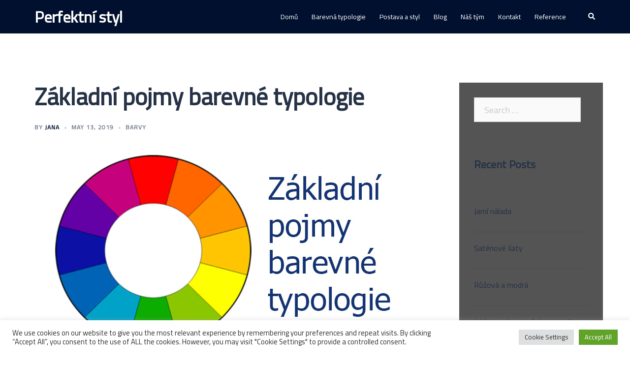

--- FILE ---
content_type: text/html; charset=UTF-8
request_url: https://www.perfektnistyl.cz/2019/05/13/barvy/
body_size: 22335
content:
<!DOCTYPE html>
<html lang="en-US">
<head>
<meta charset="UTF-8">
<meta name="viewport" content="width=device-width, initial-scale=1">
<link rel="profile" href="https://gmpg.org/xfn/11">
<link rel="pingback" href="https://www.perfektnistyl.cz/xmlrpc.php">

<title>Základní pojmy barevné typologie &#8211; Perfektní styl</title>
<meta name='robots' content='max-image-preview:large' />
	<style>img:is([sizes="auto" i], [sizes^="auto," i]) { contain-intrinsic-size: 3000px 1500px }</style>
	<link rel='dns-prefetch' href='//static.addtoany.com' />
<link rel='dns-prefetch' href='//fonts.googleapis.com' />
<link rel="alternate" type="application/rss+xml" title="Perfektní styl &raquo; Feed" href="https://www.perfektnistyl.cz/feed/" />
<link rel="alternate" type="application/rss+xml" title="Perfektní styl &raquo; Comments Feed" href="https://www.perfektnistyl.cz/comments/feed/" />
<link rel="alternate" type="application/rss+xml" title="Perfektní styl &raquo; Základní pojmy barevné typologie Comments Feed" href="https://www.perfektnistyl.cz/2019/05/13/barvy/feed/" />
<script type="text/javascript">
/* <![CDATA[ */
window._wpemojiSettings = {"baseUrl":"https:\/\/s.w.org\/images\/core\/emoji\/16.0.1\/72x72\/","ext":".png","svgUrl":"https:\/\/s.w.org\/images\/core\/emoji\/16.0.1\/svg\/","svgExt":".svg","source":{"concatemoji":"https:\/\/www.perfektnistyl.cz\/wp-includes\/js\/wp-emoji-release.min.js?ver=6.8.3"}};
/*! This file is auto-generated */
!function(s,n){var o,i,e;function c(e){try{var t={supportTests:e,timestamp:(new Date).valueOf()};sessionStorage.setItem(o,JSON.stringify(t))}catch(e){}}function p(e,t,n){e.clearRect(0,0,e.canvas.width,e.canvas.height),e.fillText(t,0,0);var t=new Uint32Array(e.getImageData(0,0,e.canvas.width,e.canvas.height).data),a=(e.clearRect(0,0,e.canvas.width,e.canvas.height),e.fillText(n,0,0),new Uint32Array(e.getImageData(0,0,e.canvas.width,e.canvas.height).data));return t.every(function(e,t){return e===a[t]})}function u(e,t){e.clearRect(0,0,e.canvas.width,e.canvas.height),e.fillText(t,0,0);for(var n=e.getImageData(16,16,1,1),a=0;a<n.data.length;a++)if(0!==n.data[a])return!1;return!0}function f(e,t,n,a){switch(t){case"flag":return n(e,"\ud83c\udff3\ufe0f\u200d\u26a7\ufe0f","\ud83c\udff3\ufe0f\u200b\u26a7\ufe0f")?!1:!n(e,"\ud83c\udde8\ud83c\uddf6","\ud83c\udde8\u200b\ud83c\uddf6")&&!n(e,"\ud83c\udff4\udb40\udc67\udb40\udc62\udb40\udc65\udb40\udc6e\udb40\udc67\udb40\udc7f","\ud83c\udff4\u200b\udb40\udc67\u200b\udb40\udc62\u200b\udb40\udc65\u200b\udb40\udc6e\u200b\udb40\udc67\u200b\udb40\udc7f");case"emoji":return!a(e,"\ud83e\udedf")}return!1}function g(e,t,n,a){var r="undefined"!=typeof WorkerGlobalScope&&self instanceof WorkerGlobalScope?new OffscreenCanvas(300,150):s.createElement("canvas"),o=r.getContext("2d",{willReadFrequently:!0}),i=(o.textBaseline="top",o.font="600 32px Arial",{});return e.forEach(function(e){i[e]=t(o,e,n,a)}),i}function t(e){var t=s.createElement("script");t.src=e,t.defer=!0,s.head.appendChild(t)}"undefined"!=typeof Promise&&(o="wpEmojiSettingsSupports",i=["flag","emoji"],n.supports={everything:!0,everythingExceptFlag:!0},e=new Promise(function(e){s.addEventListener("DOMContentLoaded",e,{once:!0})}),new Promise(function(t){var n=function(){try{var e=JSON.parse(sessionStorage.getItem(o));if("object"==typeof e&&"number"==typeof e.timestamp&&(new Date).valueOf()<e.timestamp+604800&&"object"==typeof e.supportTests)return e.supportTests}catch(e){}return null}();if(!n){if("undefined"!=typeof Worker&&"undefined"!=typeof OffscreenCanvas&&"undefined"!=typeof URL&&URL.createObjectURL&&"undefined"!=typeof Blob)try{var e="postMessage("+g.toString()+"("+[JSON.stringify(i),f.toString(),p.toString(),u.toString()].join(",")+"));",a=new Blob([e],{type:"text/javascript"}),r=new Worker(URL.createObjectURL(a),{name:"wpTestEmojiSupports"});return void(r.onmessage=function(e){c(n=e.data),r.terminate(),t(n)})}catch(e){}c(n=g(i,f,p,u))}t(n)}).then(function(e){for(var t in e)n.supports[t]=e[t],n.supports.everything=n.supports.everything&&n.supports[t],"flag"!==t&&(n.supports.everythingExceptFlag=n.supports.everythingExceptFlag&&n.supports[t]);n.supports.everythingExceptFlag=n.supports.everythingExceptFlag&&!n.supports.flag,n.DOMReady=!1,n.readyCallback=function(){n.DOMReady=!0}}).then(function(){return e}).then(function(){var e;n.supports.everything||(n.readyCallback(),(e=n.source||{}).concatemoji?t(e.concatemoji):e.wpemoji&&e.twemoji&&(t(e.twemoji),t(e.wpemoji)))}))}((window,document),window._wpemojiSettings);
/* ]]> */
</script>
<link rel='stylesheet' id='st-stylesheet-css' href='https://www.perfektnistyl.cz/wp-content/plugins/sydney-toolbox/css/styles.min.css?ver=20220107' type='text/css' media='all' />
<link rel='stylesheet' id='sydney-bootstrap-css' href='https://www.perfektnistyl.cz/wp-content/themes/sydney/css/bootstrap/bootstrap.min.css?ver=1' type='text/css' media='all' />
<style id='wp-emoji-styles-inline-css' type='text/css'>

	img.wp-smiley, img.emoji {
		display: inline !important;
		border: none !important;
		box-shadow: none !important;
		height: 1em !important;
		width: 1em !important;
		margin: 0 0.07em !important;
		vertical-align: -0.1em !important;
		background: none !important;
		padding: 0 !important;
	}
</style>
<link rel='stylesheet' id='wp-block-library-css' href='https://www.perfektnistyl.cz/wp-includes/css/dist/block-library/style.min.css?ver=6.8.3' type='text/css' media='all' />
<style id='classic-theme-styles-inline-css' type='text/css'>
/*! This file is auto-generated */
.wp-block-button__link{color:#fff;background-color:#32373c;border-radius:9999px;box-shadow:none;text-decoration:none;padding:calc(.667em + 2px) calc(1.333em + 2px);font-size:1.125em}.wp-block-file__button{background:#32373c;color:#fff;text-decoration:none}
</style>
<style id='global-styles-inline-css' type='text/css'>
:root{--wp--preset--aspect-ratio--square: 1;--wp--preset--aspect-ratio--4-3: 4/3;--wp--preset--aspect-ratio--3-4: 3/4;--wp--preset--aspect-ratio--3-2: 3/2;--wp--preset--aspect-ratio--2-3: 2/3;--wp--preset--aspect-ratio--16-9: 16/9;--wp--preset--aspect-ratio--9-16: 9/16;--wp--preset--color--black: #000000;--wp--preset--color--cyan-bluish-gray: #abb8c3;--wp--preset--color--white: #ffffff;--wp--preset--color--pale-pink: #f78da7;--wp--preset--color--vivid-red: #cf2e2e;--wp--preset--color--luminous-vivid-orange: #ff6900;--wp--preset--color--luminous-vivid-amber: #fcb900;--wp--preset--color--light-green-cyan: #7bdcb5;--wp--preset--color--vivid-green-cyan: #00d084;--wp--preset--color--pale-cyan-blue: #8ed1fc;--wp--preset--color--vivid-cyan-blue: #0693e3;--wp--preset--color--vivid-purple: #9b51e0;--wp--preset--gradient--vivid-cyan-blue-to-vivid-purple: linear-gradient(135deg,rgba(6,147,227,1) 0%,rgb(155,81,224) 100%);--wp--preset--gradient--light-green-cyan-to-vivid-green-cyan: linear-gradient(135deg,rgb(122,220,180) 0%,rgb(0,208,130) 100%);--wp--preset--gradient--luminous-vivid-amber-to-luminous-vivid-orange: linear-gradient(135deg,rgba(252,185,0,1) 0%,rgba(255,105,0,1) 100%);--wp--preset--gradient--luminous-vivid-orange-to-vivid-red: linear-gradient(135deg,rgba(255,105,0,1) 0%,rgb(207,46,46) 100%);--wp--preset--gradient--very-light-gray-to-cyan-bluish-gray: linear-gradient(135deg,rgb(238,238,238) 0%,rgb(169,184,195) 100%);--wp--preset--gradient--cool-to-warm-spectrum: linear-gradient(135deg,rgb(74,234,220) 0%,rgb(151,120,209) 20%,rgb(207,42,186) 40%,rgb(238,44,130) 60%,rgb(251,105,98) 80%,rgb(254,248,76) 100%);--wp--preset--gradient--blush-light-purple: linear-gradient(135deg,rgb(255,206,236) 0%,rgb(152,150,240) 100%);--wp--preset--gradient--blush-bordeaux: linear-gradient(135deg,rgb(254,205,165) 0%,rgb(254,45,45) 50%,rgb(107,0,62) 100%);--wp--preset--gradient--luminous-dusk: linear-gradient(135deg,rgb(255,203,112) 0%,rgb(199,81,192) 50%,rgb(65,88,208) 100%);--wp--preset--gradient--pale-ocean: linear-gradient(135deg,rgb(255,245,203) 0%,rgb(182,227,212) 50%,rgb(51,167,181) 100%);--wp--preset--gradient--electric-grass: linear-gradient(135deg,rgb(202,248,128) 0%,rgb(113,206,126) 100%);--wp--preset--gradient--midnight: linear-gradient(135deg,rgb(2,3,129) 0%,rgb(40,116,252) 100%);--wp--preset--font-size--small: 13px;--wp--preset--font-size--medium: 20px;--wp--preset--font-size--large: 36px;--wp--preset--font-size--x-large: 42px;--wp--preset--spacing--20: 0.44rem;--wp--preset--spacing--30: 0.67rem;--wp--preset--spacing--40: 1rem;--wp--preset--spacing--50: 1.5rem;--wp--preset--spacing--60: 2.25rem;--wp--preset--spacing--70: 3.38rem;--wp--preset--spacing--80: 5.06rem;--wp--preset--shadow--natural: 6px 6px 9px rgba(0, 0, 0, 0.2);--wp--preset--shadow--deep: 12px 12px 50px rgba(0, 0, 0, 0.4);--wp--preset--shadow--sharp: 6px 6px 0px rgba(0, 0, 0, 0.2);--wp--preset--shadow--outlined: 6px 6px 0px -3px rgba(255, 255, 255, 1), 6px 6px rgba(0, 0, 0, 1);--wp--preset--shadow--crisp: 6px 6px 0px rgba(0, 0, 0, 1);}:where(.is-layout-flex){gap: 0.5em;}:where(.is-layout-grid){gap: 0.5em;}body .is-layout-flex{display: flex;}.is-layout-flex{flex-wrap: wrap;align-items: center;}.is-layout-flex > :is(*, div){margin: 0;}body .is-layout-grid{display: grid;}.is-layout-grid > :is(*, div){margin: 0;}:where(.wp-block-columns.is-layout-flex){gap: 2em;}:where(.wp-block-columns.is-layout-grid){gap: 2em;}:where(.wp-block-post-template.is-layout-flex){gap: 1.25em;}:where(.wp-block-post-template.is-layout-grid){gap: 1.25em;}.has-black-color{color: var(--wp--preset--color--black) !important;}.has-cyan-bluish-gray-color{color: var(--wp--preset--color--cyan-bluish-gray) !important;}.has-white-color{color: var(--wp--preset--color--white) !important;}.has-pale-pink-color{color: var(--wp--preset--color--pale-pink) !important;}.has-vivid-red-color{color: var(--wp--preset--color--vivid-red) !important;}.has-luminous-vivid-orange-color{color: var(--wp--preset--color--luminous-vivid-orange) !important;}.has-luminous-vivid-amber-color{color: var(--wp--preset--color--luminous-vivid-amber) !important;}.has-light-green-cyan-color{color: var(--wp--preset--color--light-green-cyan) !important;}.has-vivid-green-cyan-color{color: var(--wp--preset--color--vivid-green-cyan) !important;}.has-pale-cyan-blue-color{color: var(--wp--preset--color--pale-cyan-blue) !important;}.has-vivid-cyan-blue-color{color: var(--wp--preset--color--vivid-cyan-blue) !important;}.has-vivid-purple-color{color: var(--wp--preset--color--vivid-purple) !important;}.has-black-background-color{background-color: var(--wp--preset--color--black) !important;}.has-cyan-bluish-gray-background-color{background-color: var(--wp--preset--color--cyan-bluish-gray) !important;}.has-white-background-color{background-color: var(--wp--preset--color--white) !important;}.has-pale-pink-background-color{background-color: var(--wp--preset--color--pale-pink) !important;}.has-vivid-red-background-color{background-color: var(--wp--preset--color--vivid-red) !important;}.has-luminous-vivid-orange-background-color{background-color: var(--wp--preset--color--luminous-vivid-orange) !important;}.has-luminous-vivid-amber-background-color{background-color: var(--wp--preset--color--luminous-vivid-amber) !important;}.has-light-green-cyan-background-color{background-color: var(--wp--preset--color--light-green-cyan) !important;}.has-vivid-green-cyan-background-color{background-color: var(--wp--preset--color--vivid-green-cyan) !important;}.has-pale-cyan-blue-background-color{background-color: var(--wp--preset--color--pale-cyan-blue) !important;}.has-vivid-cyan-blue-background-color{background-color: var(--wp--preset--color--vivid-cyan-blue) !important;}.has-vivid-purple-background-color{background-color: var(--wp--preset--color--vivid-purple) !important;}.has-black-border-color{border-color: var(--wp--preset--color--black) !important;}.has-cyan-bluish-gray-border-color{border-color: var(--wp--preset--color--cyan-bluish-gray) !important;}.has-white-border-color{border-color: var(--wp--preset--color--white) !important;}.has-pale-pink-border-color{border-color: var(--wp--preset--color--pale-pink) !important;}.has-vivid-red-border-color{border-color: var(--wp--preset--color--vivid-red) !important;}.has-luminous-vivid-orange-border-color{border-color: var(--wp--preset--color--luminous-vivid-orange) !important;}.has-luminous-vivid-amber-border-color{border-color: var(--wp--preset--color--luminous-vivid-amber) !important;}.has-light-green-cyan-border-color{border-color: var(--wp--preset--color--light-green-cyan) !important;}.has-vivid-green-cyan-border-color{border-color: var(--wp--preset--color--vivid-green-cyan) !important;}.has-pale-cyan-blue-border-color{border-color: var(--wp--preset--color--pale-cyan-blue) !important;}.has-vivid-cyan-blue-border-color{border-color: var(--wp--preset--color--vivid-cyan-blue) !important;}.has-vivid-purple-border-color{border-color: var(--wp--preset--color--vivid-purple) !important;}.has-vivid-cyan-blue-to-vivid-purple-gradient-background{background: var(--wp--preset--gradient--vivid-cyan-blue-to-vivid-purple) !important;}.has-light-green-cyan-to-vivid-green-cyan-gradient-background{background: var(--wp--preset--gradient--light-green-cyan-to-vivid-green-cyan) !important;}.has-luminous-vivid-amber-to-luminous-vivid-orange-gradient-background{background: var(--wp--preset--gradient--luminous-vivid-amber-to-luminous-vivid-orange) !important;}.has-luminous-vivid-orange-to-vivid-red-gradient-background{background: var(--wp--preset--gradient--luminous-vivid-orange-to-vivid-red) !important;}.has-very-light-gray-to-cyan-bluish-gray-gradient-background{background: var(--wp--preset--gradient--very-light-gray-to-cyan-bluish-gray) !important;}.has-cool-to-warm-spectrum-gradient-background{background: var(--wp--preset--gradient--cool-to-warm-spectrum) !important;}.has-blush-light-purple-gradient-background{background: var(--wp--preset--gradient--blush-light-purple) !important;}.has-blush-bordeaux-gradient-background{background: var(--wp--preset--gradient--blush-bordeaux) !important;}.has-luminous-dusk-gradient-background{background: var(--wp--preset--gradient--luminous-dusk) !important;}.has-pale-ocean-gradient-background{background: var(--wp--preset--gradient--pale-ocean) !important;}.has-electric-grass-gradient-background{background: var(--wp--preset--gradient--electric-grass) !important;}.has-midnight-gradient-background{background: var(--wp--preset--gradient--midnight) !important;}.has-small-font-size{font-size: var(--wp--preset--font-size--small) !important;}.has-medium-font-size{font-size: var(--wp--preset--font-size--medium) !important;}.has-large-font-size{font-size: var(--wp--preset--font-size--large) !important;}.has-x-large-font-size{font-size: var(--wp--preset--font-size--x-large) !important;}
:where(.wp-block-post-template.is-layout-flex){gap: 1.25em;}:where(.wp-block-post-template.is-layout-grid){gap: 1.25em;}
:where(.wp-block-columns.is-layout-flex){gap: 2em;}:where(.wp-block-columns.is-layout-grid){gap: 2em;}
:root :where(.wp-block-pullquote){font-size: 1.5em;line-height: 1.6;}
</style>
<link rel='stylesheet' id='cookie-law-info-css' href='https://www.perfektnistyl.cz/wp-content/plugins/cookie-law-info/legacy/public/css/cookie-law-info-public.css?ver=3.2.6' type='text/css' media='all' />
<link rel='stylesheet' id='cookie-law-info-gdpr-css' href='https://www.perfektnistyl.cz/wp-content/plugins/cookie-law-info/legacy/public/css/cookie-law-info-gdpr.css?ver=3.2.6' type='text/css' media='all' />
<link rel='stylesheet' id='dae-download-css' href='https://www.perfektnistyl.cz/wp-content/plugins/download-after-email/css/download.css?ver=1725356106' type='text/css' media='all' />
<link rel='stylesheet' id='dashicons-css' href='https://www.perfektnistyl.cz/wp-includes/css/dashicons.min.css?ver=6.8.3' type='text/css' media='all' />
<link rel='stylesheet' id='dae-fa-css' href='https://www.perfektnistyl.cz/wp-content/plugins/download-after-email/css/all.css?ver=6.8.3' type='text/css' media='all' />
<link rel='stylesheet' id='sydney-google-fonts-css' href='https://fonts.googleapis.com/css2?family=Cairo:wght@400&#038;family=Cairo:wght@400&#038;display=swap' type='text/css' media='all' />
<link rel='stylesheet' id='sydney-style-css' href='https://www.perfektnistyl.cz/wp-content/themes/sydney/style.css?ver=20221019' type='text/css' media='all' />
<!--[if lte IE 9]>
<link rel='stylesheet' id='sydney-ie9-css' href='https://www.perfektnistyl.cz/wp-content/themes/sydney/css/ie9.css?ver=6.8.3' type='text/css' media='all' />
<![endif]-->
<link rel='stylesheet' id='sydney-hero-slider-css' href='https://www.perfektnistyl.cz/wp-content/themes/sydney/css/components/hero-slider.min.css?ver=20220824' type='text/css' media='all' />
<link rel='stylesheet' id='sydney-elementor-css' href='https://www.perfektnistyl.cz/wp-content/themes/sydney/css/components/elementor.min.css?ver=20220824' type='text/css' media='all' />
<link rel='stylesheet' id='sydney-comments-css' href='https://www.perfektnistyl.cz/wp-content/themes/sydney/css/components/comments.min.css?ver=20220824' type='text/css' media='all' />
<link rel='stylesheet' id='sydney-style-min-css' href='https://www.perfektnistyl.cz/wp-content/themes/sydney/css/styles.min.css?ver=20221019' type='text/css' media='all' />
<style id='sydney-style-min-inline-css' type='text/css'>
.woocommerce ul.products li.product{text-align:center;}html{scroll-behavior:smooth;}.header-image{background-size:cover;}.header-image{height:300px;}.llms-student-dashboard .llms-button-secondary:hover,.llms-button-action:hover,.read-more-gt,.widget-area .widget_fp_social a,#mainnav ul li a:hover,.sydney_contact_info_widget span,.roll-team .team-content .name,.roll-team .team-item .team-pop .team-social li:hover a,.roll-infomation li.address:before,.roll-infomation li.phone:before,.roll-infomation li.email:before,.roll-testimonials .name,.roll-button.border,.roll-button:hover,.roll-icon-list .icon i,.roll-icon-list .content h3 a:hover,.roll-icon-box.white .content h3 a,.roll-icon-box .icon i,.roll-icon-box .content h3 a:hover,.switcher-container .switcher-icon a:focus,.go-top:hover,.hentry .meta-post a:hover,#mainnav > ul > li > a.active,#mainnav > ul > li > a:hover,button:hover,input[type="button"]:hover,input[type="reset"]:hover,input[type="submit"]:hover,.text-color,.social-menu-widget a,.social-menu-widget a:hover,.archive .team-social li a,a,h1 a,h2 a,h3 a,h4 a,h5 a,h6 a,.classic-alt .meta-post a,.single .hentry .meta-post a,.content-area.modern .hentry .meta-post span:before,.content-area.modern .post-cat{color:#0000cd}.llms-student-dashboard .llms-button-secondary,.llms-button-action,.woocommerce #respond input#submit,.woocommerce a.button,.woocommerce button.button,.woocommerce input.button,.project-filter li a.active,.project-filter li a:hover,.preloader .pre-bounce1,.preloader .pre-bounce2,.roll-team .team-item .team-pop,.roll-progress .progress-animate,.roll-socials li a:hover,.roll-project .project-item .project-pop,.roll-project .project-filter li.active,.roll-project .project-filter li:hover,.roll-button.light:hover,.roll-button.border:hover,.roll-button,.roll-icon-box.white .icon,.owl-theme .owl-controls .owl-page.active span,.owl-theme .owl-controls.clickable .owl-page:hover span,.go-top,.bottom .socials li:hover a,.sidebar .widget:before,.blog-pagination ul li.active,.blog-pagination ul li:hover a,.content-area .hentry:after,.text-slider .maintitle:after,.error-wrap #search-submit:hover,#mainnav .sub-menu li:hover > a,#mainnav ul li ul:after,button,input[type="button"],input[type="reset"],input[type="submit"],.panel-grid-cell .widget-title:after,.cart-amount{background-color:#0000cd}.llms-student-dashboard .llms-button-secondary,.llms-student-dashboard .llms-button-secondary:hover,.llms-button-action,.llms-button-action:hover,.roll-socials li a:hover,.roll-socials li a,.roll-button.light:hover,.roll-button.border,.roll-button,.roll-icon-list .icon,.roll-icon-box .icon,.owl-theme .owl-controls .owl-page span,.comment .comment-detail,.widget-tags .tag-list a:hover,.blog-pagination ul li,.error-wrap #search-submit:hover,textarea:focus,input[type="text"]:focus,input[type="password"]:focus,input[type="datetime"]:focus,input[type="datetime-local"]:focus,input[type="date"]:focus,input[type="month"]:focus,input[type="time"]:focus,input[type="week"]:focus,input[type="number"]:focus,input[type="email"]:focus,input[type="url"]:focus,input[type="search"]:focus,input[type="tel"]:focus,input[type="color"]:focus,button,input[type="button"],input[type="reset"],input[type="submit"],.archive .team-social li a{border-color:#0000cd}.sydney_contact_info_widget span{fill:#0000cd;}.go-top:hover svg{stroke:#0000cd;}.site-header.float-header{background-color:rgba(38,50,70,0.9);}@media only screen and (max-width:1024px){.site-header{background-color:#263246;}}#mainnav ul li a,#mainnav ul li::before{color:#ffffff}#mainnav .sub-menu li a{color:#ffffff}#mainnav .sub-menu li a{background:#263246}.text-slider .maintitle,.text-slider .subtitle{color:#ffffff}body{color:#000000}#secondary{background-color:#545454}#secondary,#secondary a{color:#ffffff}.btn-menu .sydney-svg-icon{fill:#ffffff}#mainnav ul li a:hover,.main-header #mainnav .menu > li > a:hover{color:#ffffff}.overlay{background-color:#000000}.page-wrap{padding-top:100px;}.page-wrap{padding-bottom:100px;}@media only screen and (max-width:1025px){.mobile-slide{display:block;}.slide-item{background-image:none !important;}.header-slider{}.slide-item{height:auto !important;}.slide-inner{min-height:initial;}}.go-top.show{border-radius:2px;bottom:10px;}.go-top.position-right{right:20px;}.go-top.position-left{left:20px;}.go-top{background-color:;}.go-top:hover{background-color:;}.go-top{color:;}.go-top svg{stroke:;}.go-top:hover{color:;}.go-top:hover svg{stroke:;}.go-top .sydney-svg-icon,.go-top .sydney-svg-icon svg{width:16px;height:16px;}.go-top{padding:15px;}.site-info{border-top:0;}.footer-widgets-grid{gap:0;}@media (min-width:992px){.footer-widgets-grid{padding-top:0;padding-bottom:0;}}@media (min-width:576px) and (max-width:991px){.footer-widgets-grid{padding-top:60px;padding-bottom:60px;}}@media (max-width:575px){.footer-widgets-grid{padding-top:60px;padding-bottom:60px;}}@media (min-width:992px){.sidebar-column .widget .widget-title{font-size:10px;}}@media (min-width:576px) and (max-width:991px){.sidebar-column .widget .widget-title{font-size:22px;}}@media (max-width:575px){.sidebar-column .widget .widget-title{font-size:22px;}}.footer-widgets{background-color:#dfe0e0;}.sidebar-column .widget .widget-title{color:;}.sidebar-column .widget h1,.sidebar-column .widget h2,.sidebar-column .widget h3,.sidebar-column .widget h4,.sidebar-column .widget h5,.sidebar-column .widget h6{color:;}.sidebar-column .widget{color:#868990;}.sidebar-column .widget a{color:;}.sidebar-column .widget a:hover{color:;}.site-footer{background-color:#1d2738;}.site-info,.site-info a{color:#868990;}.site-info .sydney-svg-icon svg{fill:#868990;}.site-info{padding-top:15px;padding-bottom:15px;}@media (min-width:992px){button,.roll-button,a.button,.wp-block-button__link,input[type="button"],input[type="reset"],input[type="submit"]{padding-top:12px;padding-bottom:12px;}}@media (min-width:576px) and (max-width:991px){button,.roll-button,a.button,.wp-block-button__link,input[type="button"],input[type="reset"],input[type="submit"]{padding-top:12px;padding-bottom:12px;}}@media (max-width:575px){button,.roll-button,a.button,.wp-block-button__link,input[type="button"],input[type="reset"],input[type="submit"]{padding-top:12px;padding-bottom:12px;}}@media (min-width:992px){button,.roll-button,a.button,.wp-block-button__link,input[type="button"],input[type="reset"],input[type="submit"]{padding-left:35px;padding-right:35px;}}@media (min-width:576px) and (max-width:991px){button,.roll-button,a.button,.wp-block-button__link,input[type="button"],input[type="reset"],input[type="submit"]{padding-left:35px;padding-right:35px;}}@media (max-width:575px){button,.roll-button,a.button,.wp-block-button__link,input[type="button"],input[type="reset"],input[type="submit"]{padding-left:35px;padding-right:35px;}}button,.roll-button,a.button,.wp-block-button__link,input[type="button"],input[type="reset"],input[type="submit"]{border-radius:0;}@media (min-width:992px){button,.roll-button,a.button,.wp-block-button__link,input[type="button"],input[type="reset"],input[type="submit"]{font-size:14px;}}@media (min-width:576px) and (max-width:991px){button,.roll-button,a.button,.wp-block-button__link,input[type="button"],input[type="reset"],input[type="submit"]{font-size:14px;}}@media (max-width:575px){button,.roll-button,a.button,.wp-block-button__link,input[type="button"],input[type="reset"],input[type="submit"]{font-size:14px;}}button,.roll-button,a.button,.wp-block-button__link,input[type="button"],input[type="reset"],input[type="submit"]{text-transform:uppercase;}button,div.wpforms-container-full .wpforms-form input[type=submit],div.wpforms-container-full .wpforms-form button[type=submit],div.wpforms-container-full .wpforms-form .wpforms-page-button,.roll-button,a.button,.wp-block-button__link,input[type="button"],input[type="reset"],input[type="submit"]{background-color:;}button:hover,div.wpforms-container-full .wpforms-form input[type=submit]:hover,div.wpforms-container-full .wpforms-form button[type=submit]:hover,div.wpforms-container-full .wpforms-form .wpforms-page-button:hover,.roll-button:hover,a.button:hover,.wp-block-button__link:hover,input[type="button"]:hover,input[type="reset"]:hover,input[type="submit"]:hover{background-color:;}button,div.wpforms-container-full .wpforms-form input[type=submit],div.wpforms-container-full .wpforms-form button[type=submit],div.wpforms-container-full .wpforms-form .wpforms-page-button,.checkout-button.button,a.button,.wp-block-button__link,input[type="button"],input[type="reset"],input[type="submit"]{color:;}button:hover,div.wpforms-container-full .wpforms-form input[type=submit]:hover,div.wpforms-container-full .wpforms-form button[type=submit]:hover,div.wpforms-container-full .wpforms-form .wpforms-page-button:hover,.roll-button:hover,a.button:hover,.wp-block-button__link:hover,input[type="button"]:hover,input[type="reset"]:hover,input[type="submit"]:hover{color:;}.is-style-outline .wp-block-button__link,div.wpforms-container-full .wpforms-form input[type=submit],div.wpforms-container-full .wpforms-form button[type=submit],div.wpforms-container-full .wpforms-form .wpforms-page-button,.roll-button,.wp-block-button__link.is-style-outline,button,a.button,.wp-block-button__link,input[type="button"],input[type="reset"],input[type="submit"]{border-color:;}button:hover,div.wpforms-container-full .wpforms-form input[type=submit]:hover,div.wpforms-container-full .wpforms-form button[type=submit]:hover,div.wpforms-container-full .wpforms-form .wpforms-page-button:hover,.roll-button:hover,a.button:hover,.wp-block-button__link:hover,input[type="button"]:hover,input[type="reset"]:hover,input[type="submit"]:hover{border-color:;}.posts-layout .list-image{width:30%;}.posts-layout .list-content{width:70%;}.content-area:not(.layout4):not(.layout6) .posts-layout .entry-thumb{margin:0 0 24px 0;}.layout4 .entry-thumb,.layout6 .entry-thumb{margin:0 24px 0 0;}.layout6 article:nth-of-type(even) .list-image .entry-thumb{margin:0 0 0 24px;}.posts-layout .entry-header{margin-bottom:24px;}.posts-layout .entry-meta.below-excerpt{margin:15px 0 0;}.posts-layout .entry-meta.above-title{margin:0 0 15px;}.single .entry-header .entry-title{color:;}.single .entry-header .entry-meta,.single .entry-header .entry-meta a{color:;}@media (min-width:992px){.single .entry-meta{font-size:12px;}}@media (min-width:576px) and (max-width:991px){.single .entry-meta{font-size:12px;}}@media (max-width:575px){.single .entry-meta{font-size:12px;}}@media (min-width:992px){.single .entry-header .entry-title{font-size:48px;}}@media (min-width:576px) and (max-width:991px){.single .entry-header .entry-title{font-size:32px;}}@media (max-width:575px){.single .entry-header .entry-title{font-size:32px;}}.posts-layout .entry-post{color:#233452;}.posts-layout .entry-title a{color:#00102E;}.posts-layout .author,.posts-layout .entry-meta a{color:#737C8C;}@media (min-width:992px){.posts-layout .entry-post{font-size:16px;}}@media (min-width:576px) and (max-width:991px){.posts-layout .entry-post{font-size:16px;}}@media (max-width:575px){.posts-layout .entry-post{font-size:16px;}}@media (min-width:992px){.posts-layout .entry-meta{font-size:12px;}}@media (min-width:576px) and (max-width:991px){.posts-layout .entry-meta{font-size:12px;}}@media (max-width:575px){.posts-layout .entry-meta{font-size:12px;}}@media (min-width:992px){.posts-layout .entry-title{font-size:32px;}}@media (min-width:576px) and (max-width:991px){.posts-layout .entry-title{font-size:32px;}}@media (max-width:575px){.posts-layout .entry-title{font-size:32px;}}.single .entry-header{margin-bottom:40px;}.single .entry-thumb{margin-bottom:40px;}.single .entry-meta-above{margin-bottom:24px;}.single .entry-meta-below{margin-top:24px;}@media (min-width:992px){.custom-logo-link img{max-width:180px;}}@media (min-width:576px) and (max-width:991px){.custom-logo-link img{max-width:100px;}}@media (max-width:575px){.custom-logo-link img{max-width:100px;}}.main-header,.bottom-header-row{border-bottom:0 solid rgba(255,255,255,0.1);}.header_layout_3,.header_layout_4,.header_layout_5{border-bottom:1px solid rgba(255,255,255,0.1);}.main-header,.header-search-form{background-color:;}.main-header.sticky-active{background-color:;}.main-header .site-title a,.main-header .site-description,.main-header #mainnav .menu > li > a,.main-header .header-contact a{color:;}.main-header .sydney-svg-icon svg,.main-header .dropdown-symbol .sydney-svg-icon svg{fill:;}.sticky-active .main-header .site-title a,.sticky-active .main-header .site-description,.sticky-active .main-header #mainnav .menu > li > a,.sticky-active .main-header .header-contact a,.sticky-active .main-header .logout-link,.sticky-active .main-header .html-item,.sticky-active .main-header .sydney-login-toggle{color:;}.sticky-active .main-header .sydney-svg-icon svg,.sticky-active .main-header .dropdown-symbol .sydney-svg-icon svg{fill:;}.bottom-header-row{background-color:;}.bottom-header-row,.bottom-header-row .header-contact a,.bottom-header-row #mainnav .menu > li > a{color:;}.bottom-header-row #mainnav .menu > li > a:hover{color:;}.bottom-header-row .header-item svg,.dropdown-symbol .sydney-svg-icon svg{fill:;}.main-header .main-header-inner,.main-header .top-header-row{padding-top:15px;padding-bottom:15px;}.bottom-header-inner{padding-top:15px;padding-bottom:15px;}.bottom-header-row #mainnav ul ul li,.main-header #mainnav ul ul li{background-color:;}.bottom-header-row #mainnav ul ul li a,.bottom-header-row #mainnav ul ul li:hover a,.main-header #mainnav ul ul li:hover a,.main-header #mainnav ul ul li a{color:;}.bottom-header-row #mainnav ul ul li svg,.main-header #mainnav ul ul li svg{fill:;}.main-header-cart .count-number{color:;}.main-header-cart .widget_shopping_cart .widgettitle:after,.main-header-cart .widget_shopping_cart .woocommerce-mini-cart__buttons:before{background-color:rgba(33,33,33,0.9);}.sydney-offcanvas-menu .mainnav ul li{text-align:left;}.sydney-offcanvas-menu .mainnav a{padding:10px 0;}#masthead-mobile{background-color:;}#masthead-mobile .site-description,#masthead-mobile a:not(.button){color:;}#masthead-mobile svg{fill:;}.mobile-header{padding-top:15px;padding-bottom:15px;}.sydney-offcanvas-menu{background-color:;}.sydney-offcanvas-menu,.sydney-offcanvas-menu #mainnav a:not(.button),.sydney-offcanvas-menu a:not(.button){color:;}.sydney-offcanvas-menu svg,.sydney-offcanvas-menu .dropdown-symbol .sydney-svg-icon svg{fill:;}@media (min-width:992px){.site-logo{max-height:100px;}}@media (min-width:576px) and (max-width:991px){.site-logo{max-height:100px;}}@media (max-width:575px){.site-logo{max-height:100px;}}.site-title a,.site-title a:visited,.main-header .site-title a,.main-header .site-title a:visited{color:}.site-description,.main-header .site-description{color:}@media (min-width:992px){.site-title{font-size:32px;}}@media (min-width:576px) and (max-width:991px){.site-title{font-size:24px;}}@media (max-width:575px){.site-title{font-size:20px;}}@media (min-width:992px){.site-description{font-size:16px;}}@media (min-width:576px) and (max-width:991px){.site-description{font-size:16px;}}@media (max-width:575px){.site-description{font-size:16px;}}body{font-family:Cairo,sans-serif;font-weight:regular;}h1,h2,h3,h4,h5,h6,.site-title{font-family:Cairo,sans-serif;font-weight:regular;}h1,h2,h3,h4,h5,h6,.site-title{text-decoration:;text-transform:;font-style:;line-height:1.2;letter-spacing:px;}@media (min-width:992px){h1:not(.site-title){font-size:45px;}}@media (min-width:576px) and (max-width:991px){h1:not(.site-title){font-size:42px;}}@media (max-width:575px){h1:not(.site-title){font-size:32px;}}@media (min-width:992px){h2{font-size:22px;}}@media (min-width:576px) and (max-width:991px){h2{font-size:32px;}}@media (max-width:575px){h2{font-size:24px;}}@media (min-width:992px){h3{font-size:16px;}}@media (min-width:576px) and (max-width:991px){h3{font-size:24px;}}@media (max-width:575px){h3{font-size:20px;}}@media (min-width:992px){h4{font-size:14px;}}@media (min-width:576px) and (max-width:991px){h4{font-size:18px;}}@media (max-width:575px){h4{font-size:16px;}}@media (min-width:992px){h5{font-size:20px;}}@media (min-width:576px) and (max-width:991px){h5{font-size:16px;}}@media (max-width:575px){h5{font-size:16px;}}@media (min-width:992px){h6{font-size:18px;}}@media (min-width:576px) and (max-width:991px){h6{font-size:16px;}}@media (max-width:575px){h6{font-size:16px;}}p,.posts-layout .entry-post{text-decoration:}body,.posts-layout .entry-post{text-transform:;font-style:;line-height:1.68;letter-spacing:px;}@media (min-width:992px){body{font-size:18px;}}@media (min-width:576px) and (max-width:991px){body{font-size:16px;}}@media (max-width:575px){body{font-size:16px;}}@media (min-width:992px){.woocommerce div.product .product-gallery-summary .entry-title{font-size:32px;}}@media (min-width:576px) and (max-width:991px){.woocommerce div.product .product-gallery-summary .entry-title{font-size:32px;}}@media (max-width:575px){.woocommerce div.product .product-gallery-summary .entry-title{font-size:32px;}}@media (min-width:992px){.woocommerce div.product .product-gallery-summary .price .amount{font-size:24px;}}@media (min-width:576px) and (max-width:991px){.woocommerce div.product .product-gallery-summary .price .amount{font-size:24px;}}@media (max-width:575px){.woocommerce div.product .product-gallery-summary .price .amount{font-size:24px;}}.woocommerce ul.products li.product .col-md-7 > *,.woocommerce ul.products li.product .col-md-8 > *,.woocommerce ul.products li.product > *{margin-bottom:12px;}.wc-block-grid__product-onsale,span.onsale{border-radius:0;top:20px!important;left:20px!important;}.wc-block-grid__product-onsale,.products span.onsale{left:auto!important;right:20px;}.wc-block-grid__product-onsale,span.onsale{color:;}.wc-block-grid__product-onsale,span.onsale{background-color:;}ul.wc-block-grid__products li.wc-block-grid__product .wc-block-grid__product-title,ul.wc-block-grid__products li.wc-block-grid__product .woocommerce-loop-product__title,ul.wc-block-grid__products li.product .wc-block-grid__product-title,ul.wc-block-grid__products li.product .woocommerce-loop-product__title,ul.products li.wc-block-grid__product .wc-block-grid__product-title,ul.products li.wc-block-grid__product .woocommerce-loop-product__title,ul.products li.product .wc-block-grid__product-title,ul.products li.product .woocommerce-loop-product__title,ul.products li.product .woocommerce-loop-category__title,.woocommerce-loop-product__title .botiga-wc-loop-product__title{color:;}a.wc-forward:not(.checkout-button){color:;}a.wc-forward:not(.checkout-button):hover{color:;}.woocommerce-pagination li .page-numbers:hover{color:;}.woocommerce-sorting-wrapper{border-color:rgba(33,33,33,0.9);}ul.products li.product-category .woocommerce-loop-category__title{text-align:center;}ul.products li.product-category > a,ul.products li.product-category > a > img{border-radius:0;}.entry-content a:not(.button){color:#000000;}.entry-content a:not(.button):hover{color:;}h1{color:#0000cd;}h2{color:#0000cd;}h3{color:#0000cd;}h4{color:;}h5{color:;}h6{color:;}div.wpforms-container-full .wpforms-form input[type=date],div.wpforms-container-full .wpforms-form input[type=datetime],div.wpforms-container-full .wpforms-form input[type=datetime-local],div.wpforms-container-full .wpforms-form input[type=email],div.wpforms-container-full .wpforms-form input[type=month],div.wpforms-container-full .wpforms-form input[type=number],div.wpforms-container-full .wpforms-form input[type=password],div.wpforms-container-full .wpforms-form input[type=range],div.wpforms-container-full .wpforms-form input[type=search],div.wpforms-container-full .wpforms-form input[type=tel],div.wpforms-container-full .wpforms-form input[type=text],div.wpforms-container-full .wpforms-form input[type=time],div.wpforms-container-full .wpforms-form input[type=url],div.wpforms-container-full .wpforms-form input[type=week],div.wpforms-container-full .wpforms-form select,div.wpforms-container-full .wpforms-form textarea,input[type="text"],input[type="email"],input[type="url"],input[type="password"],input[type="search"],input[type="number"],input[type="tel"],input[type="range"],input[type="date"],input[type="month"],input[type="week"],input[type="time"],input[type="datetime"],input[type="datetime-local"],input[type="color"],textarea,select,.woocommerce .select2-container .select2-selection--single,.woocommerce-page .select2-container .select2-selection--single,input[type="text"]:focus,input[type="email"]:focus,input[type="url"]:focus,input[type="password"]:focus,input[type="search"]:focus,input[type="number"]:focus,input[type="tel"]:focus,input[type="range"]:focus,input[type="date"]:focus,input[type="month"]:focus,input[type="week"]:focus,input[type="time"]:focus,input[type="datetime"]:focus,input[type="datetime-local"]:focus,input[type="color"]:focus,textarea:focus,select:focus,.woocommerce .select2-container .select2-selection--single:focus,.woocommerce-page .select2-container .select2-selection--single:focus,.select2-container--default .select2-selection--single .select2-selection__rendered,.wp-block-search .wp-block-search__input,.wp-block-search .wp-block-search__input:focus{color:#000000;}div.wpforms-container-full .wpforms-form input[type=date],div.wpforms-container-full .wpforms-form input[type=datetime],div.wpforms-container-full .wpforms-form input[type=datetime-local],div.wpforms-container-full .wpforms-form input[type=email],div.wpforms-container-full .wpforms-form input[type=month],div.wpforms-container-full .wpforms-form input[type=number],div.wpforms-container-full .wpforms-form input[type=password],div.wpforms-container-full .wpforms-form input[type=range],div.wpforms-container-full .wpforms-form input[type=search],div.wpforms-container-full .wpforms-form input[type=tel],div.wpforms-container-full .wpforms-form input[type=text],div.wpforms-container-full .wpforms-form input[type=time],div.wpforms-container-full .wpforms-form input[type=url],div.wpforms-container-full .wpforms-form input[type=week],div.wpforms-container-full .wpforms-form select,div.wpforms-container-full .wpforms-form textarea,input[type="text"],input[type="email"],input[type="url"],input[type="password"],input[type="search"],input[type="number"],input[type="tel"],input[type="range"],input[type="date"],input[type="month"],input[type="week"],input[type="time"],input[type="datetime"],input[type="datetime-local"],input[type="color"],textarea,select,.woocommerce .select2-container .select2-selection--single,.woocommerce-page .select2-container .select2-selection--single,.woocommerce-cart .woocommerce-cart-form .actions .coupon input[type="text"]{background-color:#fafafa;}div.wpforms-container-full .wpforms-form input[type=date],div.wpforms-container-full .wpforms-form input[type=datetime],div.wpforms-container-full .wpforms-form input[type=datetime-local],div.wpforms-container-full .wpforms-form input[type=email],div.wpforms-container-full .wpforms-form input[type=month],div.wpforms-container-full .wpforms-form input[type=number],div.wpforms-container-full .wpforms-form input[type=password],div.wpforms-container-full .wpforms-form input[type=range],div.wpforms-container-full .wpforms-form input[type=search],div.wpforms-container-full .wpforms-form input[type=tel],div.wpforms-container-full .wpforms-form input[type=text],div.wpforms-container-full .wpforms-form input[type=time],div.wpforms-container-full .wpforms-form input[type=url],div.wpforms-container-full .wpforms-form input[type=week],div.wpforms-container-full .wpforms-form select,div.wpforms-container-full .wpforms-form textarea,input[type="text"],input[type="email"],input[type="url"],input[type="password"],input[type="search"],input[type="number"],input[type="tel"],input[type="range"],input[type="date"],input[type="month"],input[type="week"],input[type="time"],input[type="datetime"],input[type="datetime-local"],input[type="color"],textarea,select,.woocommerce .select2-container .select2-selection--single,.woocommerce-page .select2-container .select2-selection--single,.woocommerce-account fieldset,.woocommerce-account .woocommerce-form-login,.woocommerce-account .woocommerce-form-register,.woocommerce-cart .woocommerce-cart-form .actions .coupon input[type="text"],.wp-block-search .wp-block-search__input{border-color:;}input::placeholder{color:;opacity:1;}input:-ms-input-placeholder{color:;}input::-ms-input-placeholder{color:;}
</style>
<link rel='stylesheet' id='addtoany-css' href='https://www.perfektnistyl.cz/wp-content/plugins/add-to-any/addtoany.min.css?ver=1.16' type='text/css' media='all' />
<script type="text/javascript" src="https://www.perfektnistyl.cz/wp-includes/js/jquery/jquery.min.js?ver=3.7.1" id="jquery-core-js"></script>
<script type="text/javascript" src="https://www.perfektnistyl.cz/wp-includes/js/jquery/jquery-migrate.min.js?ver=3.4.1" id="jquery-migrate-js"></script>
<script type="text/javascript" id="addtoany-core-js-before">
/* <![CDATA[ */
window.a2a_config=window.a2a_config||{};a2a_config.callbacks=[];a2a_config.overlays=[];a2a_config.templates={};
/* ]]> */
</script>
<script type="text/javascript" defer src="https://static.addtoany.com/menu/page.js" id="addtoany-core-js"></script>
<script type="text/javascript" defer src="https://www.perfektnistyl.cz/wp-content/plugins/add-to-any/addtoany.min.js?ver=1.1" id="addtoany-jquery-js"></script>
<script type="text/javascript" id="cookie-law-info-js-extra">
/* <![CDATA[ */
var Cli_Data = {"nn_cookie_ids":[],"cookielist":[],"non_necessary_cookies":[],"ccpaEnabled":"","ccpaRegionBased":"","ccpaBarEnabled":"","strictlyEnabled":["necessary","obligatoire"],"ccpaType":"gdpr","js_blocking":"1","custom_integration":"","triggerDomRefresh":"","secure_cookies":""};
var cli_cookiebar_settings = {"animate_speed_hide":"500","animate_speed_show":"500","background":"#FFF","border":"#b1a6a6c2","border_on":"","button_1_button_colour":"#61a229","button_1_button_hover":"#4e8221","button_1_link_colour":"#fff","button_1_as_button":"1","button_1_new_win":"","button_2_button_colour":"#333","button_2_button_hover":"#292929","button_2_link_colour":"#444","button_2_as_button":"","button_2_hidebar":"","button_3_button_colour":"#dedfe0","button_3_button_hover":"#b2b2b3","button_3_link_colour":"#333333","button_3_as_button":"1","button_3_new_win":"","button_4_button_colour":"#dedfe0","button_4_button_hover":"#b2b2b3","button_4_link_colour":"#333333","button_4_as_button":"1","button_7_button_colour":"#61a229","button_7_button_hover":"#4e8221","button_7_link_colour":"#fff","button_7_as_button":"1","button_7_new_win":"","font_family":"inherit","header_fix":"","notify_animate_hide":"1","notify_animate_show":"","notify_div_id":"#cookie-law-info-bar","notify_position_horizontal":"right","notify_position_vertical":"bottom","scroll_close":"","scroll_close_reload":"","accept_close_reload":"","reject_close_reload":"","showagain_tab":"","showagain_background":"#fff","showagain_border":"#000","showagain_div_id":"#cookie-law-info-again","showagain_x_position":"100px","text":"#333333","show_once_yn":"","show_once":"10000","logging_on":"","as_popup":"","popup_overlay":"1","bar_heading_text":"","cookie_bar_as":"banner","popup_showagain_position":"bottom-right","widget_position":"left"};
var log_object = {"ajax_url":"https:\/\/www.perfektnistyl.cz\/wp-admin\/admin-ajax.php"};
/* ]]> */
</script>
<script type="text/javascript" src="https://www.perfektnistyl.cz/wp-content/plugins/cookie-law-info/legacy/public/js/cookie-law-info-public.js?ver=3.2.6" id="cookie-law-info-js"></script>
<link rel="https://api.w.org/" href="https://www.perfektnistyl.cz/wp-json/" /><link rel="alternate" title="JSON" type="application/json" href="https://www.perfektnistyl.cz/wp-json/wp/v2/posts/806" /><link rel="EditURI" type="application/rsd+xml" title="RSD" href="https://www.perfektnistyl.cz/xmlrpc.php?rsd" />
<meta name="generator" content="WordPress 6.8.3" />
<link rel="canonical" href="https://www.perfektnistyl.cz/2019/05/13/barvy/" />
<link rel='shortlink' href='https://www.perfektnistyl.cz/?p=806' />
<link rel="alternate" title="oEmbed (JSON)" type="application/json+oembed" href="https://www.perfektnistyl.cz/wp-json/oembed/1.0/embed?url=https%3A%2F%2Fwww.perfektnistyl.cz%2F2019%2F05%2F13%2Fbarvy%2F" />
<link rel="alternate" title="oEmbed (XML)" type="text/xml+oembed" href="https://www.perfektnistyl.cz/wp-json/oembed/1.0/embed?url=https%3A%2F%2Fwww.perfektnistyl.cz%2F2019%2F05%2F13%2Fbarvy%2F&#038;format=xml" />
			<style>
				.sydney-svg-icon {
					display: inline-block;
					width: 16px;
					height: 16px;
					vertical-align: middle;
					line-height: 1;
				}
				.team-item .team-social li .sydney-svg-icon {
					width: 14px;
				}
				.roll-team:not(.style1) .team-item .team-social li .sydney-svg-icon {
					fill: #fff;
				}
				.team-item .team-social li:hover .sydney-svg-icon {
					fill: #000;
				}
				.team_hover_edits .team-social li a .sydney-svg-icon {
					fill: #000;
				}
				.team_hover_edits .team-social li:hover a .sydney-svg-icon {
					fill: #fff;
				}	
				.single-sydney-projects .entry-thumb {
					text-align: left;
				}	

			</style>
		<link rel="preconnect" href="//fonts.googleapis.com"><link rel="preconnect" href="https://fonts.gstatic.com" crossorigin><meta name="generator" content="Elementor 3.23.4; features: additional_custom_breakpoints, e_lazyload; settings: css_print_method-external, google_font-enabled, font_display-auto">
<style type="text/css">.recentcomments a{display:inline !important;padding:0 !important;margin:0 !important;}</style>			<style>
				.e-con.e-parent:nth-of-type(n+4):not(.e-lazyloaded):not(.e-no-lazyload),
				.e-con.e-parent:nth-of-type(n+4):not(.e-lazyloaded):not(.e-no-lazyload) * {
					background-image: none !important;
				}
				@media screen and (max-height: 1024px) {
					.e-con.e-parent:nth-of-type(n+3):not(.e-lazyloaded):not(.e-no-lazyload),
					.e-con.e-parent:nth-of-type(n+3):not(.e-lazyloaded):not(.e-no-lazyload) * {
						background-image: none !important;
					}
				}
				@media screen and (max-height: 640px) {
					.e-con.e-parent:nth-of-type(n+2):not(.e-lazyloaded):not(.e-no-lazyload),
					.e-con.e-parent:nth-of-type(n+2):not(.e-lazyloaded):not(.e-no-lazyload) * {
						background-image: none !important;
					}
				}
			</style>
					<style type="text/css" id="wp-custom-css">
			h1, h2, h3, h4, h5, h6 {
color: #263246;
}

/* Header edits */
#mainnav .current-menu-item {
	border-bottom: 2px solid #D83A3A;
}

#mainnav li {
padding: 0 2px;
margin: 0 12px;
}

.site-header {
border-bottom: 1px solid rgba(255,255,255,0.1);
}

/* Skills edits */

.skills_percentage_fix .elementor-progress-wrapper {
	overflow: visible !important;
}

.skills_percentage_fix .elementor-progress-percentage {
	margin-top: -20px;
	padding-right: 0;
}

/* Icons edits */

.center_icons_fix .elementor-icon-box-wrapper {
align-items: center !important;
}

.center_icons_fix .elementor-icon-box-title {
	line-height: 60px;
margin-bottom: 15px !important;
}

/* Our work edits */

.our_work li a {
	color: #263246;
padding: 0 2px;
margin: 0 8px;
}

.our_work li a:hover, .our_work .active {
	color: #263246;
		border-bottom: 2px solid #D83A3A;
}

.our_work li a {
		border-bottom: 2px solid transparent;
}

.our_work li a.active {
		color: #263246;
}

.our_work li {
	background-color: transparent;
}

.our_work .roll-project.fullwidth .project-item {
width: 30%;
margin: 15px;
}

.our_work .project-title span {
position: absolute;
bottom: 0;
background-color: #fff;
width: 89%;
padding: 18px 25px;
text-align: left;
margin: 0 0 20px 20px;
}

.our_work .project-pop {
	background-color: transparent !important;
}

/* Testimonials */
.test_add_quote .fa {
display: block;
text-align: center;
font-size: 4em;
color: rgba(255,255,255,0.3) !important;
	margin-bottom: 30px;
}

.test_add_quote .avatar {
width: 80px;
border: 5px solid rgba(255,255,255,0.7);
}

.test_add_quote .testimonial-position:before {
	content: '-';
	margin: 0 5px;
}

.test_add_quote .testimonial-position {
	display: inline-block !important;
text-align: left;
	width: 51%;
}

.test_add_quote .testimonial-name {
text-align: right;
float: left;
width: 49%;
}

.test_add_quote .owl-theme .owl-controls .owl-page span {
background-color: rgba(255,255,255,0.3);
	border-color: transparent;
}

.test_add_quote .owl-theme .owl-controls .owl-page.active span {
background-color: #fff;
width: 40px;
	border-radius: 4px;
}

/* Team edits */
.team_hover_edits .team-pop .name, .team_hover_edits .team-pop .pos {
	display: none;
}

.team_hover_edits .team-pop .name, .team_hover_edits .team-pop .team-info {
top: 80% !important;
}

.team_hover_edits .team-pop .name, .team_hover_edits .team-pop {
	background-color: transparent !important;
}

.team_hover_edits .team-social li a {
color: #000;
margin-left: 10px;
height: 40px;
width: 40px;
border: none;
background-color: #fff;
border-radius: 0;
	line-height: 42px;
}

.team_hover_edits .team-pop .team-social li:hover a {
	color: #fff !important;
background-color: #D83A3A;
}

.team_hover_edits .avatar {
	box-shadow: 0px 11px 40px 0px rgba(79,118,157,0.1);
}

.team_hover_edits .team-item {
	padding: 0 25px 0 0 !important;
}

/* latest_news */
.latest_news .roll-button {	border: none !important;
	border-color: transparent !important;
}

/* footer */
.footer-widgets {
padding: 72px 0 62px;
}

#sidebar-footer {
	font-size: 14px;
}

#media_image-3 {
	margin-bottom: 47px;
}

#text-3 {
	font-size: 14px;
	padding: 0;
}

#sidebar-footer .col-md-3:first-child {
width: 338px;
padding: 0;
margin-right: 90px;
}

#sidebar-footer .col-md-3 {
	width: 18%;
}

#sidebar-footer .widget-title {
color: #fff;
text-transform: none;
font-size: 20px;
margin: 0 0 17px 0;
}

#sidebar-footer .widget-title:after {
content: '';
display: block;
width: 50px;
height: 3px;
background-color: #D83A3A;
margin-top: 17px;
}

#sidebar-footer .col-md-3:last-child {
width: 300px;
}

/* Blog edits */
#secondary #recent-posts-2 ul li {
	padding: 20px 0;
border-bottom: 1px solid rgba(0,0,0,0.1);
}

#secondary #recent-posts-2 ul li:last-child {
border-bottom: none;
}

#secondary #recent-posts-2 ul li a {
	font-size: 16px;
line-height: 24px;
color: #263246;
display: block;
margin-bottom: 10px;
}

#secondary #recent-posts-2 ul li span {
color: #868990;
font-size: 13px;
}

#secondary #categories-2 ul li, #secondary #archives-2 ul li {
	padding: 0;
font-size: 16px;
line-height: 40px;
color: #868990;
font-weight: bold;
}

#secondary .tagcloud a {
	font-size: 13px !important;
background-color: #F2F2F2;
padding: 7px 16px;
margin: 2px;
	display: inline-block;
	word-break: keep-all;
}

input[type="text"], input[type="email"] {
color: #868990;
background-color: #fff;
border: 1px solid rgba(0,0,0,0.1);
height: 42px;
padding: 13px 20px;
}

input[type="submit"] {
	width: 100%;
}

/* Contact Us*/

#contact_us_form input::placeholder, textarea::placeholder {
	color: #263246;
}

#contact_three_fields {
background-color: #FAFAFA;
border: 1px solid #e5e5e5;
height: 50px;
padding: 15px 27px;
		margin: 0 0 30px 0;
	width: 31.5%;
}

span.YourEmail > input {
	margin: 0 31px 30px 31px !important;
}

#contact_message {
	color: #263246;
background-color: #FAFAFA;
border: 1px solid #e5e5e5;
padding: 15px 27px;
margin: 0 0 30px 0;
	width: 100%;
}

#contact_submit {
	width: auto;
	padding: 15px 33px;
	font-size: 14px;
}

#contact_us_form {
	text-align: center;
}

/* Mobile edits */

@media (max-width: 768px) {
	.our_work .roll-project.fullwidth .project-item {		
		width: 45.5%;
}
	
#sidebar-footer .col-md-3:first-child {
width: 45%;
margin-right: 70px;
float: left;
}
	
#sidebar-footer .col-md-3 {
width: 45%;
float: left;
}
	
	#contact_three_fields, #contact_message {
margin: 0 30px 30px;
		width: 90%;
}
}

@media (max-width: 479px) {
.our_work .roll-project.fullwidth .project-item {		
		width: 93% !important;
}
	
.team_hover_edits .team-item {
padding: 0 !important;
}
	
#sidebar-footer .col-md-3:first-child {
width: 100%;
margin-right: 0;
}
	
#sidebar-footer .col-md-3 {
width: 100%;
}
	
#sidebar-footer .col-md-3:last-child {
width: 100%;
}
	
	#contact_three_fields, #contact_message {
		width: 85%;
}
	
.contact_iconed_list .elementor-icon-box-icon {
float: left;
margin-right: 15px !important;
}
}		</style>
		</head>

<body class="wp-singular post-template-default single single-post postid-806 single-format-standard wp-theme-sydney group-blog menu-inline elementor-default elementor-kit-573" >

<span id="toptarget"></span>

	<div class="preloader">
	    <div class="spinner">
	        <div class="pre-bounce1"></div>
	        <div class="pre-bounce2"></div>
	    </div>
	</div>
	

<div id="page" class="hfeed site">
	<a class="skip-link screen-reader-text" href="#content">Skip to content</a>

		

	
							<header id="masthead" class="main-header header_layout_2 sticky-header sticky-always">
					<div class="container">
						<div class="site-header-inner">
							<div class="row valign">
								<div class="header-col">
												<div class="site-branding">

															<p class="site-title"><a href="https://www.perfektnistyl.cz/" rel="home">Perfektní styl</a></p>
											
			</div><!-- .site-branding -->
											</div>
								<div class="header-col menu-col menu-right">
										
			<nav id="mainnav" class="mainnav">
				<div class="menu-main-container"><ul id="primary-menu" class="menu"><li id="menu-item-21" class="menu-item menu-item-type-post_type menu-item-object-page menu-item-home menu-item-21"><a href="https://www.perfektnistyl.cz/">Domů</a></li>
<li id="menu-item-9493" class="menu-item menu-item-type-post_type menu-item-object-page menu-item-9493"><a href="https://www.perfektnistyl.cz/barevna-typologie/">Barevná typologie</a></li>
<li id="menu-item-9503" class="menu-item menu-item-type-post_type menu-item-object-page menu-item-9503"><a href="https://www.perfektnistyl.cz/postava-a-styl/">Postava a styl</a></li>
<li id="menu-item-387" class="menu-item menu-item-type-post_type menu-item-object-page current_page_parent menu-item-387"><a href="https://www.perfektnistyl.cz/blog/">Blog</a></li>
<li id="menu-item-366" class="menu-item menu-item-type-post_type menu-item-object-page menu-item-366"><a href="https://www.perfektnistyl.cz/team/">Náš tým</a></li>
<li id="menu-item-496" class="menu-item menu-item-type-post_type menu-item-object-page menu-item-496"><a href="https://www.perfektnistyl.cz/contact/">Kontakt</a></li>
<li id="menu-item-798" class="menu-item menu-item-type-post_type menu-item-object-page menu-item-798"><a href="https://www.perfektnistyl.cz/reference/">Reference</a></li>
</ul></div>			</nav>
											</div>							
								<div class="header-col header-elements">
													<a href="#" class="header-search header-item">
					<span class="screen-reader-text">Search</span>
					<i class="sydney-svg-icon icon-search active"><svg xmlns="http://www.w3.org/2000/svg" viewBox="0 0 512 512"><path d="M505 442.7L405.3 343c-4.5-4.5-10.6-7-17-7H372c27.6-35.3 44-79.7 44-128C416 93.1 322.9 0 208 0S0 93.1 0 208s93.1 208 208 208c48.3 0 92.7-16.4 128-44v16.3c0 6.4 2.5 12.5 7 17l99.7 99.7c9.4 9.4 24.6 9.4 33.9 0l28.3-28.3c9.4-9.4 9.4-24.6.1-34zM208 336c-70.7 0-128-57.2-128-128 0-70.7 57.2-128 128-128 70.7 0 128 57.2 128 128 0 70.7-57.2 128-128 128z" /></svg></i>
					<i class="sydney-svg-icon icon-cancel"><svg width="16" height="16" viewBox="0 0 16 16" fill="none" xmlns="http://www.w3.org/2000/svg"><path d="M12.59 0L7 5.59L1.41 0L0 1.41L5.59 7L0 12.59L1.41 14L7 8.41L12.59 14L14 12.59L8.41 7L14 1.41L12.59 0Z" /></svg></i>
				</a>
											</div>							
							</div>
						</div>
					</div>
								<div class="header-search-form">
			<form role="search" method="get" class="search-form" action="https://www.perfektnistyl.cz/">
				<label>
					<span class="screen-reader-text">Search for:</span>
					<input type="search" class="search-field" placeholder="Search &hellip;" value="" name="s" />
				</label>
				<input type="submit" class="search-submit" value="Search" />
			</form>			</div>
							</header>
						
			<div class="sydney-offcanvas-menu">
				<div class="mobile-header-item">
					<div class="row valign">
						<div class="col-xs-8">
										<div class="site-branding">

															<p class="site-title"><a href="https://www.perfektnistyl.cz/" rel="home">Perfektní styl</a></p>
											
			</div><!-- .site-branding -->
									</div>
						<div class="col-xs-4 align-right">
							<a class="mobile-menu-close" href="#"><i class="sydney-svg-icon icon-cancel"><span class="screen-reader-text">Close menu</span><svg width="16" height="16" viewBox="0 0 16 16" fill="none" xmlns="http://www.w3.org/2000/svg"><path d="M12.59 0L7 5.59L1.41 0L0 1.41L5.59 7L0 12.59L1.41 14L7 8.41L12.59 14L14 12.59L8.41 7L14 1.41L12.59 0Z" /></svg></i></a>
						</div>
					</div>
				</div>
				<div class="mobile-header-item">
						
			<nav id="mainnav" class="mainnav">
				<div class="menu-main-container"><ul id="primary-menu" class="menu"><li class="menu-item menu-item-type-post_type menu-item-object-page menu-item-home menu-item-21"><a href="https://www.perfektnistyl.cz/">Domů</a></li>
<li class="menu-item menu-item-type-post_type menu-item-object-page menu-item-9493"><a href="https://www.perfektnistyl.cz/barevna-typologie/">Barevná typologie</a></li>
<li class="menu-item menu-item-type-post_type menu-item-object-page menu-item-9503"><a href="https://www.perfektnistyl.cz/postava-a-styl/">Postava a styl</a></li>
<li class="menu-item menu-item-type-post_type menu-item-object-page current_page_parent menu-item-387"><a href="https://www.perfektnistyl.cz/blog/">Blog</a></li>
<li class="menu-item menu-item-type-post_type menu-item-object-page menu-item-366"><a href="https://www.perfektnistyl.cz/team/">Náš tým</a></li>
<li class="menu-item menu-item-type-post_type menu-item-object-page menu-item-496"><a href="https://www.perfektnistyl.cz/contact/">Kontakt</a></li>
<li class="menu-item menu-item-type-post_type menu-item-object-page menu-item-798"><a href="https://www.perfektnistyl.cz/reference/">Reference</a></li>
</ul></div>			</nav>
							</div>
				<div class="mobile-header-item">
									</div>				
			</div>
			
							<header id="masthead-mobile" class="main-header mobile-header">
					<div class="container-fluid">
						<div class="row valign">
							<div class="col-sm-4 col-grow-mobile">
											<div class="site-branding">

															<p class="site-title"><a href="https://www.perfektnistyl.cz/" rel="home">Perfektní styl</a></p>
											
			</div><!-- .site-branding -->
										</div>
							<div class="col-sm-8 col-grow-mobile header-elements valign align-right">
												<a href="#" class="header-search header-item">
					<span class="screen-reader-text">Search</span>
					<i class="sydney-svg-icon icon-search active"><svg xmlns="http://www.w3.org/2000/svg" viewBox="0 0 512 512"><path d="M505 442.7L405.3 343c-4.5-4.5-10.6-7-17-7H372c27.6-35.3 44-79.7 44-128C416 93.1 322.9 0 208 0S0 93.1 0 208s93.1 208 208 208c48.3 0 92.7-16.4 128-44v16.3c0 6.4 2.5 12.5 7 17l99.7 99.7c9.4 9.4 24.6 9.4 33.9 0l28.3-28.3c9.4-9.4 9.4-24.6.1-34zM208 336c-70.7 0-128-57.2-128-128 0-70.7 57.2-128 128-128 70.7 0 128 57.2 128 128 0 70.7-57.2 128-128 128z" /></svg></i>
					<i class="sydney-svg-icon icon-cancel"><svg width="16" height="16" viewBox="0 0 16 16" fill="none" xmlns="http://www.w3.org/2000/svg"><path d="M12.59 0L7 5.59L1.41 0L0 1.41L5.59 7L0 12.59L1.41 14L7 8.41L12.59 14L14 12.59L8.41 7L14 1.41L12.59 0Z" /></svg></i>
				</a>
															
								<a href="#" class="menu-toggle">
					<span class="screen-reader-text">Toggle menu</span>
					<i class="sydney-svg-icon"><svg width="16" height="11" viewBox="0 0 16 11" fill="none" xmlns="http://www.w3.org/2000/svg"><rect width="16" height="1" /><rect y="5" width="16" height="1" /><rect y="10" width="16" height="1" /></svg></i>
				</a>
										</div>						
						</div>
					</div>
								<div class="header-search-form">
			<form role="search" method="get" class="search-form" action="https://www.perfektnistyl.cz/">
				<label>
					<span class="screen-reader-text">Search for:</span>
					<input type="search" class="search-field" placeholder="Search &hellip;" value="" name="s" />
				</label>
				<input type="submit" class="search-submit" value="Search" />
			</form>			</div>
							</header>
						
	
	<div class="sydney-hero-area">
				<div class="header-image">
			<div class="overlay"></div>					</div>
		
			</div>

	
	<div id="content" class="page-wrap">
		<div class="content-wrapper container">
			<div class="row">	
	
	
	
	<div id="primary" class="content-area sidebar-right col-md-9 container-normal">

		
		<main id="main" class="post-wrap" role="main">

		
			

<article id="post-806" class="post-806 post type-post status-publish format-standard has-post-thumbnail hentry category-barvy">
	<div class="content-inner">
	
	
		<header class="entry-header">
		
		<h1 class="title-post entry-title" >Základní pojmy barevné typologie</h1>
					<div class="entry-meta entry-meta-below delimiter-dot"><span class="byline"><span class="author vcard">By  <a class="url fn n" href="https://www.perfektnistyl.cz/author/jana/">jana</a></span></span><span class="posted-on"><a href="https://www.perfektnistyl.cz/2019/05/13/barvy/" rel="bookmark"><time class="entry-date published updated" datetime="2019-05-13T13:42:43+00:00" >May 13, 2019</time></a></span><span class="cat-links"><a href="https://www.perfektnistyl.cz/category/barvy/" rel="category tag">Barvy</a></span></div>			</header><!-- .entry-header -->
	
					<div class="entry-thumb ">
			<img fetchpriority="high" width="781" height="397" src="https://www.perfektnistyl.cz/wp-content/uploads/2019/05/barevne-kolo2.jpg" class="attachment-large-thumb size-large-thumb wp-post-image" alt="" decoding="async" srcset="https://www.perfektnistyl.cz/wp-content/uploads/2019/05/barevne-kolo2.jpg 781w, https://www.perfektnistyl.cz/wp-content/uploads/2019/05/barevne-kolo2-300x152.jpg 300w, https://www.perfektnistyl.cz/wp-content/uploads/2019/05/barevne-kolo2-768x390.jpg 768w, https://www.perfektnistyl.cz/wp-content/uploads/2019/05/barevne-kolo2-230x117.jpg 230w, https://www.perfektnistyl.cz/wp-content/uploads/2019/05/barevne-kolo2-350x178.jpg 350w, https://www.perfektnistyl.cz/wp-content/uploads/2019/05/barevne-kolo2-480x244.jpg 480w" sizes="(max-width: 781px) 100vw, 781px" />		</div>
				

	<div class="entry-content" >
		<div class="addtoany_share_save_container addtoany_content addtoany_content_top"><div class="a2a_kit a2a_kit_size_32 addtoany_list" data-a2a-url="https://www.perfektnistyl.cz/2019/05/13/barvy/" data-a2a-title="Základní pojmy barevné typologie"><a class="a2a_button_facebook" href="https://www.addtoany.com/add_to/facebook?linkurl=https%3A%2F%2Fwww.perfektnistyl.cz%2F2019%2F05%2F13%2Fbarvy%2F&amp;linkname=Z%C3%A1kladn%C3%AD%20pojmy%20barevn%C3%A9%20typologie" title="Facebook" rel="nofollow noopener" target="_blank"></a><a class="a2a_button_twitter" href="https://www.addtoany.com/add_to/twitter?linkurl=https%3A%2F%2Fwww.perfektnistyl.cz%2F2019%2F05%2F13%2Fbarvy%2F&amp;linkname=Z%C3%A1kladn%C3%AD%20pojmy%20barevn%C3%A9%20typologie" title="Twitter" rel="nofollow noopener" target="_blank"></a><a class="a2a_button_email" href="https://www.addtoany.com/add_to/email?linkurl=https%3A%2F%2Fwww.perfektnistyl.cz%2F2019%2F05%2F13%2Fbarvy%2F&amp;linkname=Z%C3%A1kladn%C3%AD%20pojmy%20barevn%C3%A9%20typologie" title="Email" rel="nofollow noopener" target="_blank"></a><a class="a2a_dd addtoany_share_save addtoany_share" href="https://www.addtoany.com/share"></a></div></div>
<p></p>



<p>&nbsp;&nbsp;&nbsp;&nbsp;&nbsp;&nbsp;&nbsp;&nbsp;Pokud jste se někdy zajímali nebo teprve začínáte zajímat o barevnou typologii, určitě jste narazili na celou řadu odborných pojmů. Pojďme se spolu dnes podívat na ty úplně základní. Každá barva má 3 vlastnosti, které v&nbsp;roce 1905 definoval Albert Munsell.&nbsp;&nbsp;Je to barevná čistota (zářivost barvy), teplota a tmavost.&nbsp;</p>



<p style="text-align:center"><strong>Barevná čistota</strong> </p>



<p style="text-align:left">    Mění se tím, že do základní barvy přimícháváme další barvu. Nejčastěji se jedná o šedou, černou, bílou a hnědou, ale může se jednat i o kombinaci těchto barev. Čím více barvy jiné barvy do základu přidáme, tím je výsledek tlumenější.</p>



<p>   Barvu, do které není přimíchána žádná jiná barva vnímáme jako jasnou, zářivou, výraznou, základní.&nbsp;</p>



<figure class="wp-block-image is-resized"><img decoding="async" src="https://www.perfektnistyl.cz/wp-content/uploads/2019/05/1.základní-pojmy.png" alt="" class="wp-image-65" width="412" height="195"/></figure>



<p>   Pokud přimícháme šedou ztrácí se jas a vzniká kouřový dojem. Barvu vnímáme jako jemnou či tlumenou:&nbsp;</p>



<figure class="wp-block-image is-resized"><img decoding="async" src="https://www.perfektnistyl.cz/wp-content/uploads/2019/05/zakladní-pojmy-tlumena.png" alt="" class="wp-image-67" width="394" height="187" srcset="https://www.perfektnistyl.cz/wp-content/uploads/2019/05/zakladní-pojmy-tlumena.png 912w, https://www.perfektnistyl.cz/wp-content/uploads/2019/05/zakladní-pojmy-tlumena-300x142.png 300w, https://www.perfektnistyl.cz/wp-content/uploads/2019/05/zakladní-pojmy-tlumena-768x365.png 768w, https://www.perfektnistyl.cz/wp-content/uploads/2019/05/zakladní-pojmy-tlumena-830x394.png 830w, https://www.perfektnistyl.cz/wp-content/uploads/2019/05/zakladní-pojmy-tlumena-230x109.png 230w, https://www.perfektnistyl.cz/wp-content/uploads/2019/05/zakladní-pojmy-tlumena-350x166.png 350w, https://www.perfektnistyl.cz/wp-content/uploads/2019/05/zakladní-pojmy-tlumena-480x228.png 480w" sizes="(max-width: 394px) 100vw, 394px" /></figure>



<p>   Pokud přimícháme černou výsledná barva bude také tlumená, zároveň ji ale vnímáme jako tmavou či hlubokou.&nbsp;</p>



<figure class="wp-block-image is-resized"><img loading="lazy" decoding="async" src="https://www.perfektnistyl.cz/wp-content/uploads/2019/05/zakladní-pojmy-shades.png" alt="" class="wp-image-68" width="379" height="211" srcset="https://www.perfektnistyl.cz/wp-content/uploads/2019/05/zakladní-pojmy-shades.png 754w, https://www.perfektnistyl.cz/wp-content/uploads/2019/05/zakladní-pojmy-shades-300x167.png 300w, https://www.perfektnistyl.cz/wp-content/uploads/2019/05/zakladní-pojmy-shades-230x128.png 230w, https://www.perfektnistyl.cz/wp-content/uploads/2019/05/zakladní-pojmy-shades-350x195.png 350w, https://www.perfektnistyl.cz/wp-content/uploads/2019/05/zakladní-pojmy-shades-480x267.png 480w" sizes="(max-width: 379px) 100vw, 379px" /></figure>



<p>     Pokud přimícháme bílou, výsledná barva bude světlá, pastelová. Některým lidem pomáhá představit si, že je to jako byste do barvy přilili mléko.&nbsp;</p>



<figure class="wp-block-image is-resized"><img loading="lazy" decoding="async" src="https://www.perfektnistyl.cz/wp-content/uploads/2019/05/zakladní-pojmy-pastely.png" alt="" class="wp-image-69" width="462" height="203" srcset="https://www.perfektnistyl.cz/wp-content/uploads/2019/05/zakladní-pojmy-pastely.png 889w, https://www.perfektnistyl.cz/wp-content/uploads/2019/05/zakladní-pojmy-pastely-300x132.png 300w, https://www.perfektnistyl.cz/wp-content/uploads/2019/05/zakladní-pojmy-pastely-768x338.png 768w, https://www.perfektnistyl.cz/wp-content/uploads/2019/05/zakladní-pojmy-pastely-830x365.png 830w, https://www.perfektnistyl.cz/wp-content/uploads/2019/05/zakladní-pojmy-pastely-230x101.png 230w, https://www.perfektnistyl.cz/wp-content/uploads/2019/05/zakladní-pojmy-pastely-350x154.png 350w, https://www.perfektnistyl.cz/wp-content/uploads/2019/05/zakladní-pojmy-pastely-480x211.png 480w" sizes="(max-width: 462px) 100vw, 462px" /></figure>



<p>   Zajímavým případem jsou barvy, do kterých jsme přidali hnědou. Výsledný dojem působí tak, jako byste barvu vzali a trochu ogrilovali či opekli na rožni.</p>



<figure class="wp-block-image is-resized"><img loading="lazy" decoding="async" src="https://www.perfektnistyl.cz/wp-content/uploads/2019/05/zakladni-pojmy-roasted.png" alt="" class="wp-image-70" width="427" height="179" srcset="https://www.perfektnistyl.cz/wp-content/uploads/2019/05/zakladni-pojmy-roasted.png 652w, https://www.perfektnistyl.cz/wp-content/uploads/2019/05/zakladni-pojmy-roasted-300x127.png 300w, https://www.perfektnistyl.cz/wp-content/uploads/2019/05/zakladni-pojmy-roasted-230x97.png 230w, https://www.perfektnistyl.cz/wp-content/uploads/2019/05/zakladni-pojmy-roasted-350x148.png 350w, https://www.perfektnistyl.cz/wp-content/uploads/2019/05/zakladni-pojmy-roasted-480x202.png 480w" sizes="(max-width: 427px) 100vw, 427px" /></figure>



<p style="text-align:center">&nbsp;&nbsp;&nbsp;&nbsp;&nbsp;&nbsp;&nbsp;&nbsp;&nbsp;&nbsp;&nbsp;&nbsp;&nbsp;&nbsp;<strong><a href="https://www.perfektnistyl.cz/2019/05/jak-rozpoznat-barevnou-teplotu/">Barevná teplota </a></strong></p>



<p><br>   Každá barva (kromě oranžové), má svoje <a href="https://www.perfektnistyl.cz/2019/05/jak-rozpoznat-barevnou-teplotu/">teplejší a studenější odstíny</a>. Teplý odstín vniká přimícháním žluté. Studený odstín přimícháním modré.&nbsp;</p>



<p>&nbsp;&nbsp;&nbsp;&nbsp;&nbsp;&nbsp;&nbsp;&nbsp;&nbsp;&nbsp;&nbsp;&nbsp;&nbsp;&nbsp;Teplé odstíny:&nbsp;&nbsp;&nbsp;&nbsp;&nbsp;&nbsp;&nbsp;&nbsp;&nbsp;&nbsp;&nbsp;&nbsp;&nbsp;&nbsp;&nbsp;&nbsp;&nbsp;&nbsp;&nbsp;&nbsp;&nbsp;&nbsp;&nbsp;&nbsp;&nbsp;&nbsp;&nbsp;&nbsp;&nbsp;&nbsp;&nbsp;&nbsp;&nbsp;&nbsp;&nbsp;&nbsp;&nbsp;&nbsp;&nbsp;&nbsp;&nbsp;&nbsp;&nbsp;&nbsp;&nbsp;Studené odstíny :&nbsp;</p>



<figure class="wp-block-image"><img decoding="async" src="https://www.perfektnistyl.cz/wp-content/uploads/2019/05/zakladní-pojmy-teplota.png" alt="" class="wp-image-71"/></figure>



<p style="text-align:center"><strong>Barevná tmavost</strong></p>



<p>      Je to jednoduše to, jak moc je barva světlá či tmavá na stupnici od jedné do 10 (1= černá, 10=bílá). Pokud si nejste jisté, představte si, jak by daná barva vypadala na černobílé fotografii. Na přiložené fotografii má moje šála tmavost 5, můj kabát v pravém rohu tmavost 2, moje plet má tmavost 9 , vlasy tmavost 9 a oči tmavost 5 až 6.  </p>



<figure class="wp-block-image is-resized"><img loading="lazy" decoding="async" src="https://www.perfektnistyl.cz/wp-content/uploads/2019/05/tmavostní-škála.png" alt="" class="wp-image-73" width="580" height="100"/></figure>



<div class="wp-block-image"><figure class="aligncenter"><img loading="lazy" decoding="async" width="202" height="229" src="https://www.perfektnistyl.cz/wp-content/uploads/2019/05/moje-fotka-cernobila.png" alt="" class="wp-image-75"/></figure></div>



<p>&nbsp;&nbsp;&nbsp;    Proč je důležité rozumět těmto pojmům? Protože i vaše tvář má tyto vlastnosti. I vaše tvář má určitý poměr teplých/studených, světlých/tmavých pigmentů. I vaše tvář je do jisté míry zářivá či jemná.&nbsp;&nbsp;Pokud tyto vlastnosti zopakujete při výběru oblečení, líčení a doplňků, budete vypadat skvěle.&nbsp;</p>
<div class="addtoany_share_save_container addtoany_content addtoany_content_bottom"><div class="a2a_kit a2a_kit_size_32 addtoany_list" data-a2a-url="https://www.perfektnistyl.cz/2019/05/13/barvy/" data-a2a-title="Základní pojmy barevné typologie"><a class="a2a_button_facebook" href="https://www.addtoany.com/add_to/facebook?linkurl=https%3A%2F%2Fwww.perfektnistyl.cz%2F2019%2F05%2F13%2Fbarvy%2F&amp;linkname=Z%C3%A1kladn%C3%AD%20pojmy%20barevn%C3%A9%20typologie" title="Facebook" rel="nofollow noopener" target="_blank"></a><a class="a2a_button_twitter" href="https://www.addtoany.com/add_to/twitter?linkurl=https%3A%2F%2Fwww.perfektnistyl.cz%2F2019%2F05%2F13%2Fbarvy%2F&amp;linkname=Z%C3%A1kladn%C3%AD%20pojmy%20barevn%C3%A9%20typologie" title="Twitter" rel="nofollow noopener" target="_blank"></a><a class="a2a_button_email" href="https://www.addtoany.com/add_to/email?linkurl=https%3A%2F%2Fwww.perfektnistyl.cz%2F2019%2F05%2F13%2Fbarvy%2F&amp;linkname=Z%C3%A1kladn%C3%AD%20pojmy%20barevn%C3%A9%20typologie" title="Email" rel="nofollow noopener" target="_blank"></a><a class="a2a_dd addtoany_share_save addtoany_share" href="https://www.addtoany.com/share"></a></div></div>			</div><!-- .entry-content -->

	<footer class="entry-footer">
			</footer><!-- .entry-footer -->

		</div>

</article><!-- #post-## -->
	<nav class="navigation post-navigation" role="navigation">
		<h2 class="screen-reader-text">Post navigation</h2>
		<div class="nav-links clearfix">
		<div class="nav-previous"><span><svg width="6" height="9" viewBox="0 0 6 9" fill="none" xmlns="http://www.w3.org/2000/svg"><path d="M5.19643 0.741072C5.19643 0.660715 5.16071 0.589286 5.10714 0.535715L4.66071 0.0892859C4.60714 0.0357151 4.52679 0 4.45536 0C4.38393 0 4.30357 0.0357151 4.25 0.0892859L0.0892857 4.25C0.0357143 4.30357 0 4.38393 0 4.45536C0 4.52679 0.0357143 4.60714 0.0892857 4.66072L4.25 8.82143C4.30357 8.875 4.38393 8.91072 4.45536 8.91072C4.52679 8.91072 4.60714 8.875 4.66071 8.82143L5.10714 8.375C5.16071 8.32143 5.19643 8.24107 5.19643 8.16964C5.19643 8.09822 5.16071 8.01786 5.10714 7.96429L1.59821 4.45536L5.10714 0.946429C5.16071 0.892858 5.19643 0.8125 5.19643 0.741072Z" fill="#737C8C"/></svg></span><a href="https://www.perfektnistyl.cz/2019/05/13/jak-rozpoznat-barevnou-teplotu/" rel="prev">Jak rozpoznat barevnou teplotu?</a></div><div class="nav-next"><a href="https://www.perfektnistyl.cz/2019/05/15/jak-kombinovat-barvy/" rel="next">Jak kombinovat barvy?</a><span><svg width="6" height="9" viewBox="0 0 6 9" fill="none" xmlns="http://www.w3.org/2000/svg"><path d="M5.19643 4.45536C5.19643 4.38393 5.16071 4.30357 5.10714 4.25L0.946429 0.0892859C0.892857 0.0357151 0.8125 0 0.741071 0C0.669643 0 0.589286 0.0357151 0.535714 0.0892859L0.0892857 0.535715C0.0357143 0.589286 0 0.669643 0 0.741072C0 0.8125 0.0357143 0.892858 0.0892857 0.946429L3.59821 4.45536L0.0892857 7.96429C0.0357143 8.01786 0 8.09822 0 8.16964C0 8.25 0.0357143 8.32143 0.0892857 8.375L0.535714 8.82143C0.589286 8.875 0.669643 8.91072 0.741071 8.91072C0.8125 8.91072 0.892857 8.875 0.946429 8.82143L5.10714 4.66072C5.16071 4.60714 5.19643 4.52679 5.19643 4.45536Z" fill="#737C8C"/></svg></span></div>		</div><!-- .nav-links -->
	</nav><!-- .navigation -->
	
			
<div id="comments" class="comments-area">

	
			<h3 class="comment-title">
			2 thoughts on &ldquo;<span>Základní pojmy barevné typologie</span>&rdquo;		</h3>

		
		<ol class="comments-list">
					<li id="comment-2" class="comment even thread-even depth-1 parent">
			<article id="div-comment-2" class="comment-body">
				<footer class="comment-meta">
					<div class="comment-author vcard">
						<img alt='' src='https://secure.gravatar.com/avatar/124093038131fc383ab373b1d84781cb12796d75efe76c2d32efc896c58e8062?s=60&#038;d=mm&#038;r=g' srcset='https://secure.gravatar.com/avatar/124093038131fc383ab373b1d84781cb12796d75efe76c2d32efc896c58e8062?s=120&#038;d=mm&#038;r=g 2x' class='avatar avatar-60 photo' height='60' width='60' decoding='async'/>						<b class="fn">Brona</b> <span class="says">says:</span>					</div><!-- .comment-author -->

					<div class="comment-metadata">
						<a href="https://www.perfektnistyl.cz/2019/05/13/barvy/#comment-2"><time datetime="2019-08-26T14:36:12+00:00">August 26, 2019 at 14:36</time></a>					</div><!-- .comment-metadata -->

									</footer><!-- .comment-meta -->

				<div class="comment-content">
					<p>Čtu všechny tvoje moc zajímavé příspěvky (doufám, že nevadí tykání) a přestože se v poslední době o barvy hodně zajímám, tvoje články jsou asi nejsrozumitelnější, které jsem četla. Asi jsem to konečně pochopila. Ale nevím jestli jsi se nespletla, tvoje plet nemůže mít tmavost 2 až 3?<br />
Moc díky a jdu pokračovat ve čtení. Myslím, že se brzy k tobě objednám.<br />
Také sleduji Imogen, jenže je pro mě velký problém jazyková bariéra a překladač taky všechno nezvládne.</p>
				</div><!-- .comment-content -->

				<div class="reply"><a rel="nofollow" class="comment-reply-login" href="https://www.perfektnistyl.cz/wp-login.php?redirect_to=https%3A%2F%2Fwww.perfektnistyl.cz%2F2019%2F05%2F13%2Fbarvy%2F">Log in to Reply</a></div>			</article><!-- .comment-body -->
		<ol class="children">
		<li id="comment-3" class="comment byuser comment-author-jana bypostauthor odd alt depth-2">
			<article id="div-comment-3" class="comment-body">
				<footer class="comment-meta">
					<div class="comment-author vcard">
						<img alt='' src='https://secure.gravatar.com/avatar/65013cf5ec2e8f33dcc9431341fef2cb745cc24e8f35bf0eb97796a98ae6374c?s=60&#038;d=mm&#038;r=g' srcset='https://secure.gravatar.com/avatar/65013cf5ec2e8f33dcc9431341fef2cb745cc24e8f35bf0eb97796a98ae6374c?s=120&#038;d=mm&#038;r=g 2x' class='avatar avatar-60 photo' height='60' width='60' decoding='async'/>						<b class="fn">Jana</b> <span class="says">says:</span>					</div><!-- .comment-author -->

					<div class="comment-metadata">
						<a href="https://www.perfektnistyl.cz/2019/05/13/barvy/#comment-3"><time datetime="2019-08-26T14:48:08+00:00">August 26, 2019 at 14:48</time></a>					</div><!-- .comment-metadata -->

									</footer><!-- .comment-meta -->

				<div class="comment-content">
					<p>Ahoj Broňo, jasně, že ne, díky za upozornění :-). Už jsem to opravila.<br />
Jinak Evropani mají tmavost pleti typicky  10,9,8 (a 8 bývá už často v létě po opálení).</p>
				</div><!-- .comment-content -->

				<div class="reply"><a rel="nofollow" class="comment-reply-login" href="https://www.perfektnistyl.cz/wp-login.php?redirect_to=https%3A%2F%2Fwww.perfektnistyl.cz%2F2019%2F05%2F13%2Fbarvy%2F">Log in to Reply</a></div>			</article><!-- .comment-body -->
		</li><!-- #comment-## -->
</ol><!-- .children -->
</li><!-- #comment-## -->
		</ol><!-- .comment-list -->

		
	
	
		<div id="respond" class="comment-respond">
		<h3 id="reply-title" class="comment-reply-title">Leave a Reply <small><a rel="nofollow" id="cancel-comment-reply-link" href="/2019/05/13/barvy/#respond" style="display:none;">Cancel reply</a></small></h3><p class="must-log-in">You must be <a href="https://www.perfektnistyl.cz/wp-login.php?redirect_to=https%3A%2F%2Fwww.perfektnistyl.cz%2F2019%2F05%2F13%2Fbarvy%2F">logged in</a> to post a comment.</p>	</div><!-- #respond -->
	
</div><!-- #comments -->

		
		</main><!-- #main -->
	</div><!-- #primary -->

	

<div id="secondary" class="widget-area col-md-3" role="complementary" >
	<aside id="search-2" class="widget widget_search"><form role="search" method="get" class="search-form" action="https://www.perfektnistyl.cz/">
				<label>
					<span class="screen-reader-text">Search for:</span>
					<input type="search" class="search-field" placeholder="Search &hellip;" value="" name="s" />
				</label>
				<input type="submit" class="search-submit" value="Search" />
			</form></aside>
		<aside id="recent-posts-2" class="widget widget_recent_entries">
		<h3 class="widget-title">Recent Posts</h3>
		<ul>
											<li>
					<a href="https://www.perfektnistyl.cz/2025/03/13/jarni-nalada/">Jarní nálada</a>
									</li>
											<li>
					<a href="https://www.perfektnistyl.cz/2024/09/03/satenove-saty/">Saténové šaty</a>
									</li>
											<li>
					<a href="https://www.perfektnistyl.cz/2024/08/23/ruzova-a-modra/">Růžová a modrá</a>
									</li>
											<li>
					<a href="https://www.perfektnistyl.cz/2023/10/11/jaky-typ-elegantni-obuvi-zvolit-pokud-potrebujete-hodne-chodit-nebo-nemuzete-nosit-podpatky/">Jaký typ elegantní obuvi zvolit, pokud potřebujete hodně chodit, nebo nemůžete nosit podpatky?</a>
									</li>
											<li>
					<a href="https://www.perfektnistyl.cz/2023/09/29/jak-kombinovat-ruzovou-s-ruzovou/">Jak kombinovat růžovou s růžovou</a>
									</li>
					</ul>

		</aside><aside id="recent-comments-2" class="widget widget_recent_comments"><h3 class="widget-title">Recent Comments</h3><ul id="recentcomments"><li class="recentcomments"><span class="comment-author-link">Jana</span> on <a href="https://www.perfektnistyl.cz/2020/06/05/dlouhe-sukne-a-saty/#comment-61">Dlouhé sukně a šaty</a></li><li class="recentcomments"><span class="comment-author-link">Magdalena215</span> on <a href="https://www.perfektnistyl.cz/2020/06/05/dlouhe-sukne-a-saty/#comment-60">Dlouhé sukně a šaty</a></li><li class="recentcomments"><span class="comment-author-link">Jana</span> on <a href="https://www.perfektnistyl.cz/2019/10/08/na-co-se-nezamerovat-pri-samourcovani/#comment-23">Na co se nezaměřovat při samourčování?</a></li><li class="recentcomments"><span class="comment-author-link">Morada</span> on <a href="https://www.perfektnistyl.cz/2019/10/08/na-co-se-nezamerovat-pri-samourcovani/#comment-22">Na co se nezaměřovat při samourčování?</a></li><li class="recentcomments"><span class="comment-author-link">Jana</span> on <a href="https://www.perfektnistyl.cz/2019/11/15/muzete-si-s-postavou-h-dovolit-zenske-a-zajimave-resene-strihy/#comment-33">Můžete si s postavou H dovolit ženské a zajímavě řešené střihy?</a></li></ul></aside><aside id="archives-2" class="widget widget_archive"><h3 class="widget-title">Archives</h3>
			<ul>
					<li><a href='https://www.perfektnistyl.cz/2025/03/'>March 2025</a></li>
	<li><a href='https://www.perfektnistyl.cz/2024/09/'>September 2024</a></li>
	<li><a href='https://www.perfektnistyl.cz/2024/08/'>August 2024</a></li>
	<li><a href='https://www.perfektnistyl.cz/2023/10/'>October 2023</a></li>
	<li><a href='https://www.perfektnistyl.cz/2023/09/'>September 2023</a></li>
	<li><a href='https://www.perfektnistyl.cz/2023/08/'>August 2023</a></li>
	<li><a href='https://www.perfektnistyl.cz/2023/06/'>June 2023</a></li>
	<li><a href='https://www.perfektnistyl.cz/2023/05/'>May 2023</a></li>
	<li><a href='https://www.perfektnistyl.cz/2023/03/'>March 2023</a></li>
	<li><a href='https://www.perfektnistyl.cz/2023/02/'>February 2023</a></li>
	<li><a href='https://www.perfektnistyl.cz/2023/01/'>January 2023</a></li>
	<li><a href='https://www.perfektnistyl.cz/2022/12/'>December 2022</a></li>
	<li><a href='https://www.perfektnistyl.cz/2022/11/'>November 2022</a></li>
	<li><a href='https://www.perfektnistyl.cz/2022/10/'>October 2022</a></li>
	<li><a href='https://www.perfektnistyl.cz/2022/09/'>September 2022</a></li>
	<li><a href='https://www.perfektnistyl.cz/2022/08/'>August 2022</a></li>
	<li><a href='https://www.perfektnistyl.cz/2022/07/'>July 2022</a></li>
	<li><a href='https://www.perfektnistyl.cz/2022/06/'>June 2022</a></li>
	<li><a href='https://www.perfektnistyl.cz/2022/05/'>May 2022</a></li>
	<li><a href='https://www.perfektnistyl.cz/2022/04/'>April 2022</a></li>
	<li><a href='https://www.perfektnistyl.cz/2022/03/'>March 2022</a></li>
	<li><a href='https://www.perfektnistyl.cz/2022/02/'>February 2022</a></li>
	<li><a href='https://www.perfektnistyl.cz/2022/01/'>January 2022</a></li>
	<li><a href='https://www.perfektnistyl.cz/2021/12/'>December 2021</a></li>
	<li><a href='https://www.perfektnistyl.cz/2021/11/'>November 2021</a></li>
	<li><a href='https://www.perfektnistyl.cz/2021/10/'>October 2021</a></li>
	<li><a href='https://www.perfektnistyl.cz/2021/09/'>September 2021</a></li>
	<li><a href='https://www.perfektnistyl.cz/2021/08/'>August 2021</a></li>
	<li><a href='https://www.perfektnistyl.cz/2021/07/'>July 2021</a></li>
	<li><a href='https://www.perfektnistyl.cz/2021/06/'>June 2021</a></li>
	<li><a href='https://www.perfektnistyl.cz/2021/05/'>May 2021</a></li>
	<li><a href='https://www.perfektnistyl.cz/2021/04/'>April 2021</a></li>
	<li><a href='https://www.perfektnistyl.cz/2021/03/'>March 2021</a></li>
	<li><a href='https://www.perfektnistyl.cz/2021/02/'>February 2021</a></li>
	<li><a href='https://www.perfektnistyl.cz/2021/01/'>January 2021</a></li>
	<li><a href='https://www.perfektnistyl.cz/2020/12/'>December 2020</a></li>
	<li><a href='https://www.perfektnistyl.cz/2020/11/'>November 2020</a></li>
	<li><a href='https://www.perfektnistyl.cz/2020/10/'>October 2020</a></li>
	<li><a href='https://www.perfektnistyl.cz/2020/09/'>September 2020</a></li>
	<li><a href='https://www.perfektnistyl.cz/2020/08/'>August 2020</a></li>
	<li><a href='https://www.perfektnistyl.cz/2020/07/'>July 2020</a></li>
	<li><a href='https://www.perfektnistyl.cz/2020/06/'>June 2020</a></li>
	<li><a href='https://www.perfektnistyl.cz/2020/05/'>May 2020</a></li>
	<li><a href='https://www.perfektnistyl.cz/2020/04/'>April 2020</a></li>
	<li><a href='https://www.perfektnistyl.cz/2020/03/'>March 2020</a></li>
	<li><a href='https://www.perfektnistyl.cz/2020/02/'>February 2020</a></li>
	<li><a href='https://www.perfektnistyl.cz/2020/01/'>January 2020</a></li>
	<li><a href='https://www.perfektnistyl.cz/2019/12/'>December 2019</a></li>
	<li><a href='https://www.perfektnistyl.cz/2019/11/'>November 2019</a></li>
	<li><a href='https://www.perfektnistyl.cz/2019/10/'>October 2019</a></li>
	<li><a href='https://www.perfektnistyl.cz/2019/09/'>September 2019</a></li>
	<li><a href='https://www.perfektnistyl.cz/2019/08/'>August 2019</a></li>
	<li><a href='https://www.perfektnistyl.cz/2019/07/'>July 2019</a></li>
	<li><a href='https://www.perfektnistyl.cz/2019/06/'>June 2019</a></li>
	<li><a href='https://www.perfektnistyl.cz/2019/05/'>May 2019</a></li>
			</ul>

			</aside><aside id="categories-2" class="widget widget_categories"><h3 class="widget-title">Categories</h3>
			<ul>
					<li class="cat-item cat-item-13"><a href="https://www.perfektnistyl.cz/category/barvy/">Barvy</a>
</li>
	<li class="cat-item cat-item-21"><a href="https://www.perfektnistyl.cz/category/liceni/">Líčení</a>
</li>
	<li class="cat-item cat-item-1"><a href="https://www.perfektnistyl.cz/category/uncategorized/">Oznámení</a>
</li>
	<li class="cat-item cat-item-18"><a href="https://www.perfektnistyl.cz/category/postava-a-vhodne-strihy/">Postava a vhodné střihy</a>
</li>
	<li class="cat-item cat-item-22"><a href="https://www.perfektnistyl.cz/category/rozhovory/">Rozhovory</a>
</li>
	<li class="cat-item cat-item-14"><a href="https://www.perfektnistyl.cz/category/stylistika/">Styl a trendy</a>
</li>
	<li class="cat-item cat-item-20"><a href="https://www.perfektnistyl.cz/category/stylove-tipy/">Stylové tipy</a>
</li>
	<li class="cat-item cat-item-17"><a href="https://www.perfektnistyl.cz/category/tvar-obliceje-a-ucesy/">Tvar obličeje a účesy</a>
</li>
	<li class="cat-item cat-item-19"><a href="https://www.perfektnistyl.cz/category/vyzva-24-zapomenutych-outfitu-rocnik-prvni/">Výzva : 24 zapomenutých outfitů</a>
</li>
			</ul>

			</aside><aside id="meta-2" class="widget widget_meta"><h3 class="widget-title">Meta</h3>
		<ul>
						<li><a href="https://www.perfektnistyl.cz/wp-login.php">Log in</a></li>
			<li><a href="https://www.perfektnistyl.cz/feed/">Entries feed</a></li>
			<li><a href="https://www.perfektnistyl.cz/comments/feed/">Comments feed</a></li>

			<li><a href="https://wordpress.org/">WordPress.org</a></li>
		</ul>

		</aside>
		<aside id="recent-posts-3" class="widget widget_recent_entries">
		<h3 class="widget-title">Recent News</h3>
		<ul>
											<li>
					<a href="https://www.perfektnistyl.cz/2025/03/13/jarni-nalada/">Jarní nálada</a>
											<span class="post-date">March 13, 2025</span>
									</li>
											<li>
					<a href="https://www.perfektnistyl.cz/2024/09/03/satenove-saty/">Saténové šaty</a>
											<span class="post-date">September 3, 2024</span>
									</li>
											<li>
					<a href="https://www.perfektnistyl.cz/2024/08/23/ruzova-a-modra/">Růžová a modrá</a>
											<span class="post-date">August 23, 2024</span>
									</li>
					</ul>

		</aside><aside id="categories-3" class="widget widget_categories"><h3 class="widget-title">Categories</h3>
			<ul>
					<li class="cat-item cat-item-13"><a href="https://www.perfektnistyl.cz/category/barvy/">Barvy</a>
</li>
	<li class="cat-item cat-item-21"><a href="https://www.perfektnistyl.cz/category/liceni/">Líčení</a>
</li>
	<li class="cat-item cat-item-1"><a href="https://www.perfektnistyl.cz/category/uncategorized/">Oznámení</a>
</li>
	<li class="cat-item cat-item-18"><a href="https://www.perfektnistyl.cz/category/postava-a-vhodne-strihy/">Postava a vhodné střihy</a>
</li>
	<li class="cat-item cat-item-22"><a href="https://www.perfektnistyl.cz/category/rozhovory/">Rozhovory</a>
</li>
	<li class="cat-item cat-item-14"><a href="https://www.perfektnistyl.cz/category/stylistika/">Styl a trendy</a>
</li>
	<li class="cat-item cat-item-20"><a href="https://www.perfektnistyl.cz/category/stylove-tipy/">Stylové tipy</a>
</li>
	<li class="cat-item cat-item-17"><a href="https://www.perfektnistyl.cz/category/tvar-obliceje-a-ucesy/">Tvar obličeje a účesy</a>
</li>
	<li class="cat-item cat-item-19"><a href="https://www.perfektnistyl.cz/category/vyzva-24-zapomenutych-outfitu-rocnik-prvni/">Výzva : 24 zapomenutých outfitů</a>
</li>
			</ul>

			</aside><aside id="archives-3" class="widget widget_archive"><h3 class="widget-title">Archives</h3>
			<ul>
					<li><a href='https://www.perfektnistyl.cz/2025/03/'>March 2025</a></li>
	<li><a href='https://www.perfektnistyl.cz/2024/09/'>September 2024</a></li>
	<li><a href='https://www.perfektnistyl.cz/2024/08/'>August 2024</a></li>
	<li><a href='https://www.perfektnistyl.cz/2023/10/'>October 2023</a></li>
	<li><a href='https://www.perfektnistyl.cz/2023/09/'>September 2023</a></li>
	<li><a href='https://www.perfektnistyl.cz/2023/08/'>August 2023</a></li>
	<li><a href='https://www.perfektnistyl.cz/2023/06/'>June 2023</a></li>
	<li><a href='https://www.perfektnistyl.cz/2023/05/'>May 2023</a></li>
	<li><a href='https://www.perfektnistyl.cz/2023/03/'>March 2023</a></li>
	<li><a href='https://www.perfektnistyl.cz/2023/02/'>February 2023</a></li>
	<li><a href='https://www.perfektnistyl.cz/2023/01/'>January 2023</a></li>
	<li><a href='https://www.perfektnistyl.cz/2022/12/'>December 2022</a></li>
	<li><a href='https://www.perfektnistyl.cz/2022/11/'>November 2022</a></li>
	<li><a href='https://www.perfektnistyl.cz/2022/10/'>October 2022</a></li>
	<li><a href='https://www.perfektnistyl.cz/2022/09/'>September 2022</a></li>
	<li><a href='https://www.perfektnistyl.cz/2022/08/'>August 2022</a></li>
	<li><a href='https://www.perfektnistyl.cz/2022/07/'>July 2022</a></li>
	<li><a href='https://www.perfektnistyl.cz/2022/06/'>June 2022</a></li>
	<li><a href='https://www.perfektnistyl.cz/2022/05/'>May 2022</a></li>
	<li><a href='https://www.perfektnistyl.cz/2022/04/'>April 2022</a></li>
	<li><a href='https://www.perfektnistyl.cz/2022/03/'>March 2022</a></li>
	<li><a href='https://www.perfektnistyl.cz/2022/02/'>February 2022</a></li>
	<li><a href='https://www.perfektnistyl.cz/2022/01/'>January 2022</a></li>
	<li><a href='https://www.perfektnistyl.cz/2021/12/'>December 2021</a></li>
	<li><a href='https://www.perfektnistyl.cz/2021/11/'>November 2021</a></li>
	<li><a href='https://www.perfektnistyl.cz/2021/10/'>October 2021</a></li>
	<li><a href='https://www.perfektnistyl.cz/2021/09/'>September 2021</a></li>
	<li><a href='https://www.perfektnistyl.cz/2021/08/'>August 2021</a></li>
	<li><a href='https://www.perfektnistyl.cz/2021/07/'>July 2021</a></li>
	<li><a href='https://www.perfektnistyl.cz/2021/06/'>June 2021</a></li>
	<li><a href='https://www.perfektnistyl.cz/2021/05/'>May 2021</a></li>
	<li><a href='https://www.perfektnistyl.cz/2021/04/'>April 2021</a></li>
	<li><a href='https://www.perfektnistyl.cz/2021/03/'>March 2021</a></li>
	<li><a href='https://www.perfektnistyl.cz/2021/02/'>February 2021</a></li>
	<li><a href='https://www.perfektnistyl.cz/2021/01/'>January 2021</a></li>
	<li><a href='https://www.perfektnistyl.cz/2020/12/'>December 2020</a></li>
	<li><a href='https://www.perfektnistyl.cz/2020/11/'>November 2020</a></li>
	<li><a href='https://www.perfektnistyl.cz/2020/10/'>October 2020</a></li>
	<li><a href='https://www.perfektnistyl.cz/2020/09/'>September 2020</a></li>
	<li><a href='https://www.perfektnistyl.cz/2020/08/'>August 2020</a></li>
	<li><a href='https://www.perfektnistyl.cz/2020/07/'>July 2020</a></li>
	<li><a href='https://www.perfektnistyl.cz/2020/06/'>June 2020</a></li>
	<li><a href='https://www.perfektnistyl.cz/2020/05/'>May 2020</a></li>
	<li><a href='https://www.perfektnistyl.cz/2020/04/'>April 2020</a></li>
	<li><a href='https://www.perfektnistyl.cz/2020/03/'>March 2020</a></li>
	<li><a href='https://www.perfektnistyl.cz/2020/02/'>February 2020</a></li>
	<li><a href='https://www.perfektnistyl.cz/2020/01/'>January 2020</a></li>
	<li><a href='https://www.perfektnistyl.cz/2019/12/'>December 2019</a></li>
	<li><a href='https://www.perfektnistyl.cz/2019/11/'>November 2019</a></li>
	<li><a href='https://www.perfektnistyl.cz/2019/10/'>October 2019</a></li>
	<li><a href='https://www.perfektnistyl.cz/2019/09/'>September 2019</a></li>
	<li><a href='https://www.perfektnistyl.cz/2019/08/'>August 2019</a></li>
	<li><a href='https://www.perfektnistyl.cz/2019/07/'>July 2019</a></li>
	<li><a href='https://www.perfektnistyl.cz/2019/06/'>June 2019</a></li>
	<li><a href='https://www.perfektnistyl.cz/2019/05/'>May 2019</a></li>
			</ul>

			</aside></div><!-- #secondary -->
			</div>
		</div>
	</div><!-- #content -->

	
				
		
	<footer id="colophon" class="site-footer">
		<div class="container-fluid">
			<div class="site-info">
				<div class="row">
					<div class="col-md-6">
						<div class="sydney-credits">&copy; 2025 Perfektní styl. Proudly powered by <a rel="nofollow" href="https://athemes.com/theme/sydney/">Sydney</a><br />Texty, koláže a fotografie na tomto webu jsou majetkem autora a jsou chráněny autorským právem. Jejich šíření bez souhlasu autora je zakázané. Fotografie celebrit jsou čerpané z veřejně dostupných zdrojů a perfektnistyl.cz si na ně nenárokuje autorská práva.</div>					</div>
					<div class="col-md-6">
											</div>					
				</div>
			</div>
		</div><!-- .site-info -->
	</footer><!-- #colophon -->

	
</div><!-- #page -->

<a on="tap:toptarget.scrollTo(duration=200)" class="go-top visibility-all position-right"><i class="sydney-svg-icon"><svg viewBox="0 0 24 24" fill="none" xmlns="http://www.w3.org/2000/svg"><path d="M5 15l7-7 7 7" stroke-width="3" stroke-linejoin="round" /></svg></i></a><script type="speculationrules">
{"prefetch":[{"source":"document","where":{"and":[{"href_matches":"\/*"},{"not":{"href_matches":["\/wp-*.php","\/wp-admin\/*","\/wp-content\/uploads\/*","\/wp-content\/*","\/wp-content\/plugins\/*","\/wp-content\/themes\/sydney\/*","\/*\\?(.+)"]}},{"not":{"selector_matches":"a[rel~=\"nofollow\"]"}},{"not":{"selector_matches":".no-prefetch, .no-prefetch a"}}]},"eagerness":"conservative"}]}
</script>
<!--googleoff: all--><div id="cookie-law-info-bar" data-nosnippet="true"><span><div class="cli-bar-container cli-style-v2"><div class="cli-bar-message">We use cookies on our website to give you the most relevant experience by remembering your preferences and repeat visits. By clicking “Accept All”, you consent to the use of ALL the cookies. However, you may visit "Cookie Settings" to provide a controlled consent.</div><div class="cli-bar-btn_container"><a role='button' class="medium cli-plugin-button cli-plugin-main-button cli_settings_button" style="margin:0px 5px 0px 0px">Cookie Settings</a><a id="wt-cli-accept-all-btn" role='button' data-cli_action="accept_all" class="wt-cli-element medium cli-plugin-button wt-cli-accept-all-btn cookie_action_close_header cli_action_button">Accept All</a></div></div></span></div><div id="cookie-law-info-again" data-nosnippet="true"><span id="cookie_hdr_showagain">Manage consent</span></div><div class="cli-modal" data-nosnippet="true" id="cliSettingsPopup" tabindex="-1" role="dialog" aria-labelledby="cliSettingsPopup" aria-hidden="true">
  <div class="cli-modal-dialog" role="document">
	<div class="cli-modal-content cli-bar-popup">
		  <button type="button" class="cli-modal-close" id="cliModalClose">
			<svg class="" viewBox="0 0 24 24"><path d="M19 6.41l-1.41-1.41-5.59 5.59-5.59-5.59-1.41 1.41 5.59 5.59-5.59 5.59 1.41 1.41 5.59-5.59 5.59 5.59 1.41-1.41-5.59-5.59z"></path><path d="M0 0h24v24h-24z" fill="none"></path></svg>
			<span class="wt-cli-sr-only">Close</span>
		  </button>
		  <div class="cli-modal-body">
			<div class="cli-container-fluid cli-tab-container">
	<div class="cli-row">
		<div class="cli-col-12 cli-align-items-stretch cli-px-0">
			<div class="cli-privacy-overview">
				<h4>Privacy Overview</h4>				<div class="cli-privacy-content">
					<div class="cli-privacy-content-text">This website uses cookies to improve your experience while you navigate through the website. Out of these, the cookies that are categorized as necessary are stored on your browser as they are essential for the working of basic functionalities of the website. We also use third-party cookies that help us analyze and understand how you use this website. These cookies will be stored in your browser only with your consent. You also have the option to opt-out of these cookies. But opting out of some of these cookies may affect your browsing experience.</div>
				</div>
				<a class="cli-privacy-readmore" aria-label="Show more" role="button" data-readmore-text="Show more" data-readless-text="Show less"></a>			</div>
		</div>
		<div class="cli-col-12 cli-align-items-stretch cli-px-0 cli-tab-section-container">
												<div class="cli-tab-section">
						<div class="cli-tab-header">
							<a role="button" tabindex="0" class="cli-nav-link cli-settings-mobile" data-target="necessary" data-toggle="cli-toggle-tab">
								Necessary							</a>
															<div class="wt-cli-necessary-checkbox">
									<input type="checkbox" class="cli-user-preference-checkbox"  id="wt-cli-checkbox-necessary" data-id="checkbox-necessary" checked="checked"  />
									<label class="form-check-label" for="wt-cli-checkbox-necessary">Necessary</label>
								</div>
								<span class="cli-necessary-caption">Always Enabled</span>
													</div>
						<div class="cli-tab-content">
							<div class="cli-tab-pane cli-fade" data-id="necessary">
								<div class="wt-cli-cookie-description">
									Necessary cookies are absolutely essential for the website to function properly. These cookies ensure basic functionalities and security features of the website, anonymously.
<table class="cookielawinfo-row-cat-table cookielawinfo-winter"><thead><tr><th class="cookielawinfo-column-1">Cookie</th><th class="cookielawinfo-column-3">Duration</th><th class="cookielawinfo-column-4">Description</th></tr></thead><tbody><tr class="cookielawinfo-row"><td class="cookielawinfo-column-1">cookielawinfo-checkbox-analytics</td><td class="cookielawinfo-column-3">11 months</td><td class="cookielawinfo-column-4">This cookie is set by GDPR Cookie Consent plugin. The cookie is used to store the user consent for the cookies in the category "Analytics".</td></tr><tr class="cookielawinfo-row"><td class="cookielawinfo-column-1">cookielawinfo-checkbox-functional</td><td class="cookielawinfo-column-3">11 months</td><td class="cookielawinfo-column-4">The cookie is set by GDPR cookie consent to record the user consent for the cookies in the category "Functional".</td></tr><tr class="cookielawinfo-row"><td class="cookielawinfo-column-1">cookielawinfo-checkbox-necessary</td><td class="cookielawinfo-column-3">11 months</td><td class="cookielawinfo-column-4">This cookie is set by GDPR Cookie Consent plugin. The cookies is used to store the user consent for the cookies in the category "Necessary".</td></tr><tr class="cookielawinfo-row"><td class="cookielawinfo-column-1">cookielawinfo-checkbox-others</td><td class="cookielawinfo-column-3">11 months</td><td class="cookielawinfo-column-4">This cookie is set by GDPR Cookie Consent plugin. The cookie is used to store the user consent for the cookies in the category "Other.</td></tr><tr class="cookielawinfo-row"><td class="cookielawinfo-column-1">cookielawinfo-checkbox-performance</td><td class="cookielawinfo-column-3">11 months</td><td class="cookielawinfo-column-4">This cookie is set by GDPR Cookie Consent plugin. The cookie is used to store the user consent for the cookies in the category "Performance".</td></tr><tr class="cookielawinfo-row"><td class="cookielawinfo-column-1">viewed_cookie_policy</td><td class="cookielawinfo-column-3">11 months</td><td class="cookielawinfo-column-4">The cookie is set by the GDPR Cookie Consent plugin and is used to store whether or not user has consented to the use of cookies. It does not store any personal data.</td></tr></tbody></table>								</div>
							</div>
						</div>
					</div>
																	<div class="cli-tab-section">
						<div class="cli-tab-header">
							<a role="button" tabindex="0" class="cli-nav-link cli-settings-mobile" data-target="functional" data-toggle="cli-toggle-tab">
								Functional							</a>
															<div class="cli-switch">
									<input type="checkbox" id="wt-cli-checkbox-functional" class="cli-user-preference-checkbox"  data-id="checkbox-functional" />
									<label for="wt-cli-checkbox-functional" class="cli-slider" data-cli-enable="Enabled" data-cli-disable="Disabled"><span class="wt-cli-sr-only">Functional</span></label>
								</div>
													</div>
						<div class="cli-tab-content">
							<div class="cli-tab-pane cli-fade" data-id="functional">
								<div class="wt-cli-cookie-description">
									Functional cookies help to perform certain functionalities like sharing the content of the website on social media platforms, collect feedbacks, and other third-party features.
								</div>
							</div>
						</div>
					</div>
																	<div class="cli-tab-section">
						<div class="cli-tab-header">
							<a role="button" tabindex="0" class="cli-nav-link cli-settings-mobile" data-target="performance" data-toggle="cli-toggle-tab">
								Performance							</a>
															<div class="cli-switch">
									<input type="checkbox" id="wt-cli-checkbox-performance" class="cli-user-preference-checkbox"  data-id="checkbox-performance" />
									<label for="wt-cli-checkbox-performance" class="cli-slider" data-cli-enable="Enabled" data-cli-disable="Disabled"><span class="wt-cli-sr-only">Performance</span></label>
								</div>
													</div>
						<div class="cli-tab-content">
							<div class="cli-tab-pane cli-fade" data-id="performance">
								<div class="wt-cli-cookie-description">
									Performance cookies are used to understand and analyze the key performance indexes of the website which helps in delivering a better user experience for the visitors.
								</div>
							</div>
						</div>
					</div>
																	<div class="cli-tab-section">
						<div class="cli-tab-header">
							<a role="button" tabindex="0" class="cli-nav-link cli-settings-mobile" data-target="analytics" data-toggle="cli-toggle-tab">
								Analytics							</a>
															<div class="cli-switch">
									<input type="checkbox" id="wt-cli-checkbox-analytics" class="cli-user-preference-checkbox"  data-id="checkbox-analytics" />
									<label for="wt-cli-checkbox-analytics" class="cli-slider" data-cli-enable="Enabled" data-cli-disable="Disabled"><span class="wt-cli-sr-only">Analytics</span></label>
								</div>
													</div>
						<div class="cli-tab-content">
							<div class="cli-tab-pane cli-fade" data-id="analytics">
								<div class="wt-cli-cookie-description">
									Analytical cookies are used to understand how visitors interact with the website. These cookies help provide information on metrics the number of visitors, bounce rate, traffic source, etc.
								</div>
							</div>
						</div>
					</div>
																	<div class="cli-tab-section">
						<div class="cli-tab-header">
							<a role="button" tabindex="0" class="cli-nav-link cli-settings-mobile" data-target="advertisement" data-toggle="cli-toggle-tab">
								Advertisement							</a>
															<div class="cli-switch">
									<input type="checkbox" id="wt-cli-checkbox-advertisement" class="cli-user-preference-checkbox"  data-id="checkbox-advertisement" />
									<label for="wt-cli-checkbox-advertisement" class="cli-slider" data-cli-enable="Enabled" data-cli-disable="Disabled"><span class="wt-cli-sr-only">Advertisement</span></label>
								</div>
													</div>
						<div class="cli-tab-content">
							<div class="cli-tab-pane cli-fade" data-id="advertisement">
								<div class="wt-cli-cookie-description">
									Advertisement cookies are used to provide visitors with relevant ads and marketing campaigns. These cookies track visitors across websites and collect information to provide customized ads.
								</div>
							</div>
						</div>
					</div>
																	<div class="cli-tab-section">
						<div class="cli-tab-header">
							<a role="button" tabindex="0" class="cli-nav-link cli-settings-mobile" data-target="others" data-toggle="cli-toggle-tab">
								Others							</a>
															<div class="cli-switch">
									<input type="checkbox" id="wt-cli-checkbox-others" class="cli-user-preference-checkbox"  data-id="checkbox-others" />
									<label for="wt-cli-checkbox-others" class="cli-slider" data-cli-enable="Enabled" data-cli-disable="Disabled"><span class="wt-cli-sr-only">Others</span></label>
								</div>
													</div>
						<div class="cli-tab-content">
							<div class="cli-tab-pane cli-fade" data-id="others">
								<div class="wt-cli-cookie-description">
									Other uncategorized cookies are those that are being analyzed and have not been classified into a category as yet.
								</div>
							</div>
						</div>
					</div>
										</div>
	</div>
</div>
		  </div>
		  <div class="cli-modal-footer">
			<div class="wt-cli-element cli-container-fluid cli-tab-container">
				<div class="cli-row">
					<div class="cli-col-12 cli-align-items-stretch cli-px-0">
						<div class="cli-tab-footer wt-cli-privacy-overview-actions">
						
															<a id="wt-cli-privacy-save-btn" role="button" tabindex="0" data-cli-action="accept" class="wt-cli-privacy-btn cli_setting_save_button wt-cli-privacy-accept-btn cli-btn">SAVE &amp; ACCEPT</a>
													</div>
						
					</div>
				</div>
			</div>
		</div>
	</div>
  </div>
</div>
<div class="cli-modal-backdrop cli-fade cli-settings-overlay"></div>
<div class="cli-modal-backdrop cli-fade cli-popupbar-overlay"></div>
<!--googleon: all-->			<script type='text/javascript'>
				const lazyloadRunObserver = () => {
					const lazyloadBackgrounds = document.querySelectorAll( `.e-con.e-parent:not(.e-lazyloaded)` );
					const lazyloadBackgroundObserver = new IntersectionObserver( ( entries ) => {
						entries.forEach( ( entry ) => {
							if ( entry.isIntersecting ) {
								let lazyloadBackground = entry.target;
								if( lazyloadBackground ) {
									lazyloadBackground.classList.add( 'e-lazyloaded' );
								}
								lazyloadBackgroundObserver.unobserve( entry.target );
							}
						});
					}, { rootMargin: '200px 0px 200px 0px' } );
					lazyloadBackgrounds.forEach( ( lazyloadBackground ) => {
						lazyloadBackgroundObserver.observe( lazyloadBackground );
					} );
				};
				const events = [
					'DOMContentLoaded',
					'elementor/lazyload/observe',
				];
				events.forEach( ( event ) => {
					document.addEventListener( event, lazyloadRunObserver );
				} );
			</script>
			<link rel='stylesheet' id='cookie-law-info-table-css' href='https://www.perfektnistyl.cz/wp-content/plugins/cookie-law-info/legacy/public/css/cookie-law-info-table.css?ver=3.2.6' type='text/css' media='all' />
<script type="text/javascript" src="https://www.perfektnistyl.cz/wp-content/themes/sydney/js/elementor.js?ver=20200504" id="sydney-elementor-editor-js"></script>
<script type="text/javascript" src="https://www.perfektnistyl.cz/wp-content/plugins/sydney-toolbox/js/main.js?ver=20211217" id="st-carousel-js"></script>
<script type="text/javascript" src="https://www.perfektnistyl.cz/wp-content/plugins/download-after-email/js/media-query.js?ver=1725356106" id="dae-media-query-js"></script>
<script type="text/javascript" id="dae-download-js-extra">
/* <![CDATA[ */
var objDaeDownload = {"ajaxUrl":"https:\/\/www.perfektnistyl.cz\/wp-admin\/admin-ajax.php","nonce":"e18cd3b03d"};
/* ]]> */
</script>
<script type="text/javascript" src="https://www.perfektnistyl.cz/wp-content/plugins/download-after-email/js/download.js?ver=1725356106" id="dae-download-js"></script>
<script type="text/javascript" src="https://www.perfektnistyl.cz/wp-content/themes/sydney/js/functions.min.js?ver=20221115" id="sydney-functions-js"></script>
<script type="text/javascript" src="https://www.perfektnistyl.cz/wp-content/themes/sydney/js/scripts.js?ver=6.8.3" id="sydney-scripts-js"></script>
<script type="text/javascript" src="https://www.perfektnistyl.cz/wp-content/themes/sydney/js/hero-slider.js?ver=6.8.3" id="sydney-hero-slider-js"></script>
<script type="text/javascript" src="https://www.perfektnistyl.cz/wp-includes/js/comment-reply.min.js?ver=6.8.3" id="comment-reply-js" async="async" data-wp-strategy="async"></script>
<script type="text/javascript" src="https://www.perfektnistyl.cz/wp-includes/js/imagesloaded.min.js?ver=5.0.0" id="imagesloaded-js"></script>
<script type="text/javascript" src="https://www.perfektnistyl.cz/wp-includes/js/masonry.min.js?ver=4.2.2" id="masonry-js"></script>
<script type="text/javascript" src="https://www.perfektnistyl.cz/wp-includes/js/jquery/jquery.masonry.min.js?ver=3.1.2b" id="jquery-masonry-js"></script>
	<script>
	/(trident|msie)/i.test(navigator.userAgent)&&document.getElementById&&window.addEventListener&&window.addEventListener("hashchange",function(){var t,e=location.hash.substring(1);/^[A-z0-9_-]+$/.test(e)&&(t=document.getElementById(e))&&(/^(?:a|select|input|button|textarea)$/i.test(t.tagName)||(t.tabIndex=-1),t.focus())},!1);
	</script>
	
<script defer src="https://static.cloudflareinsights.com/beacon.min.js/vcd15cbe7772f49c399c6a5babf22c1241717689176015" integrity="sha512-ZpsOmlRQV6y907TI0dKBHq9Md29nnaEIPlkf84rnaERnq6zvWvPUqr2ft8M1aS28oN72PdrCzSjY4U6VaAw1EQ==" data-cf-beacon='{"version":"2024.11.0","token":"e6d32236f3d941248a1a665d014de5c0","r":1,"server_timing":{"name":{"cfCacheStatus":true,"cfEdge":true,"cfExtPri":true,"cfL4":true,"cfOrigin":true,"cfSpeedBrain":true},"location_startswith":null}}' crossorigin="anonymous"></script>
</body>
</html>

<!--
Performance optimized by W3 Total Cache. Learn more: https://www.boldgrid.com/w3-total-cache/

Page Caching using Redis 
Database Caching 19/41 queries in 0.009 seconds using Redis

Served from: www.perfektnistyl.cz @ 2025-11-26 04:40:40 by W3 Total Cache
-->